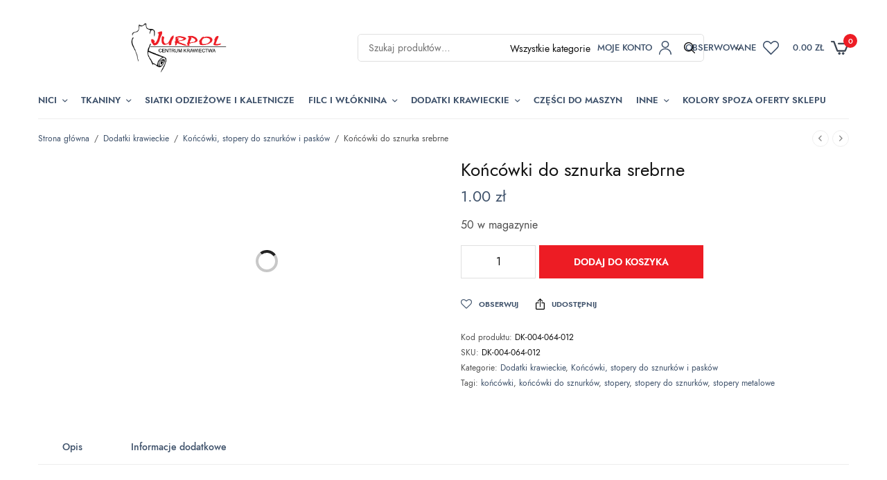

--- FILE ---
content_type: text/html; charset=UTF-8
request_url: https://enici.pl/produkt/koncowki-do-sznurka-srebrne/
body_size: 39513
content:
<!doctype html><html lang="pl-PL"><head><script data-no-optimize="1">var litespeed_docref=sessionStorage.getItem("litespeed_docref");litespeed_docref&&(Object.defineProperty(document,"referrer",{get:function(){return litespeed_docref}}),sessionStorage.removeItem("litespeed_docref"));</script> <meta charset="UTF-8" /><link data-optimized="2" rel="stylesheet" href="https://enici.pl/wp-content/litespeed/css/3274503e819b8c91a754a8cd2dd373b1.css?ver=6a1e1" /><meta name="viewport" content="width=device-width, initial-scale=1, maximum-scale=1, viewport-fit=cover"><link rel="profile" href="https://gmpg.org/xfn/11"> <script type="litespeed/javascript">document.documentElement.className=document.documentElement.className+' yes-js js_active js'</script> <meta name='robots' content='index, follow, max-image-preview:large, max-snippet:-1, max-video-preview:-1' /><style>img:is([sizes="auto" i], [sizes^="auto," i]) { contain-intrinsic-size: 3000px 1500px }</style> <script data-cfasync="false" data-pagespeed-no-defer>var gtm4wp_datalayer_name = "dataLayer";
	var dataLayer = dataLayer || [];
	const gtm4wp_use_sku_instead = false;
	const gtm4wp_currency = 'PLN';
	const gtm4wp_product_per_impression = 10;
	const gtm4wp_clear_ecommerce = false;</script> <title>Końcówki do sznurka srebrne - Enici.pl</title><link rel="canonical" href="https://enici.pl/produkt/koncowki-do-sznurka-srebrne/" /><meta property="og:locale" content="pl_PL" /><meta property="og:type" content="article" /><meta property="og:title" content="Końcówki do sznurka srebrne - Enici.pl" /><meta property="og:description" content="Mamy dla Państwa metalowe końcówki do sznurków. W&nbsp;ofercie znajdą&nbsp;Państwo końcówki w różnych kolorach oraz kształtach, wykonane ze stopu metali nieżelaznych, są one nierdzewne. Po dopasowaniu sznurka do stoperów mogą pełnić one rolę przydatnego zapięcia lub funkcję ozdobną. Proponowana przez nas cena jest niższa niż u producenta. &nbsp; Informacje &nbsp; Długość &#8211; 10mm Szerokość &#8211; 8mm&hellip;" /><meta property="og:url" content="https://enici.pl/produkt/koncowki-do-sznurka-srebrne/" /><meta property="og:site_name" content="Enici.pl" /><meta property="article:modified_time" content="2023-07-28T09:07:37+00:00" /><meta property="og:image" content="https://enici.pl/wp-content/uploads/2023/05/DK-004-064-002.png" /><meta property="og:image:width" content="600" /><meta property="og:image:height" content="600" /><meta property="og:image:type" content="image/png" /><meta name="twitter:card" content="summary_large_image" /><meta name="twitter:label1" content="Szacowany czas czytania" /><meta name="twitter:data1" content="1 minuta" /> <script type="application/ld+json" class="yoast-schema-graph">{"@context":"https://schema.org","@graph":[{"@type":"WebPage","@id":"https://enici.pl/produkt/koncowki-do-sznurka-srebrne/","url":"https://enici.pl/produkt/koncowki-do-sznurka-srebrne/","name":"Końcówki do sznurka srebrne - Enici.pl","isPartOf":{"@id":"https://enici.pl/#website"},"primaryImageOfPage":{"@id":"https://enici.pl/produkt/koncowki-do-sznurka-srebrne/#primaryimage"},"image":{"@id":"https://enici.pl/produkt/koncowki-do-sznurka-srebrne/#primaryimage"},"thumbnailUrl":"https://enici.pl/wp-content/uploads/2023/05/DK-004-064-002.png","datePublished":"2023-05-16T12:07:39+00:00","dateModified":"2023-07-28T09:07:37+00:00","breadcrumb":{"@id":"https://enici.pl/produkt/koncowki-do-sznurka-srebrne/#breadcrumb"},"inLanguage":"pl-PL","potentialAction":[{"@type":"ReadAction","target":["https://enici.pl/produkt/koncowki-do-sznurka-srebrne/"]}]},{"@type":"ImageObject","inLanguage":"pl-PL","@id":"https://enici.pl/produkt/koncowki-do-sznurka-srebrne/#primaryimage","url":"https://enici.pl/wp-content/uploads/2023/05/DK-004-064-002.png","contentUrl":"https://enici.pl/wp-content/uploads/2023/05/DK-004-064-002.png","width":600,"height":600},{"@type":"BreadcrumbList","@id":"https://enici.pl/produkt/koncowki-do-sznurka-srebrne/#breadcrumb","itemListElement":[{"@type":"ListItem","position":1,"name":"Strona główna","item":"https://enici.pl/"},{"@type":"ListItem","position":2,"name":"Sklep","item":"https://enici.pl/sklep/"},{"@type":"ListItem","position":3,"name":"Końcówki do sznurka srebrne"}]},{"@type":"WebSite","@id":"https://enici.pl/#website","url":"https://enici.pl/","name":"Enici.pl","description":"","publisher":{"@id":"https://enici.pl/#organization"},"potentialAction":[{"@type":"SearchAction","target":{"@type":"EntryPoint","urlTemplate":"https://enici.pl/?s={search_term_string}"},"query-input":{"@type":"PropertyValueSpecification","valueRequired":true,"valueName":"search_term_string"}}],"inLanguage":"pl-PL"},{"@type":"Organization","@id":"https://enici.pl/#organization","name":"Enici.pl","url":"https://enici.pl/","logo":{"@type":"ImageObject","inLanguage":"pl-PL","@id":"https://enici.pl/#/schema/logo/image/","url":"https://enici.pl/wp-content/uploads/2023/05/cropped-ikona-witryny.png","contentUrl":"https://enici.pl/wp-content/uploads/2023/05/cropped-ikona-witryny.png","width":512,"height":512,"caption":"Enici.pl"},"image":{"@id":"https://enici.pl/#/schema/logo/image/"}}]}</script> <link rel='dns-prefetch' href='//www.googletagmanager.com' /><link rel='dns-prefetch' href='//indestructibletype.com' /><link rel="alternate" type="application/rss+xml" title="Enici.pl &raquo; Kanał z wpisami" href="https://enici.pl/feed/" /><link rel="alternate" type="application/rss+xml" title="Enici.pl &raquo; Kanał z komentarzami" href="https://enici.pl/comments/feed/" /><link rel="alternate" type="application/rss+xml" title="Enici.pl &raquo; Końcówki do sznurka srebrne Kanał z komentarzami" href="https://enici.pl/produkt/koncowki-do-sznurka-srebrne/feed/" /><link rel="preload" href="https://enici.pl/wp-content/themes/peakshops-main/assets/fonts/paymentfont-webfont.woff?v=1.2.5" as="font" crossorigin="anonymous"><style id='classic-theme-styles-inline-css' type='text/css'>/*! This file is auto-generated */
.wp-block-button__link{color:#fff;background-color:#32373c;border-radius:9999px;box-shadow:none;text-decoration:none;padding:calc(.667em + 2px) calc(1.333em + 2px);font-size:1.125em}.wp-block-file__button{background:#32373c;color:#fff;text-decoration:none}</style><style id='global-styles-inline-css' type='text/css'>:root{--wp--preset--aspect-ratio--square: 1;--wp--preset--aspect-ratio--4-3: 4/3;--wp--preset--aspect-ratio--3-4: 3/4;--wp--preset--aspect-ratio--3-2: 3/2;--wp--preset--aspect-ratio--2-3: 2/3;--wp--preset--aspect-ratio--16-9: 16/9;--wp--preset--aspect-ratio--9-16: 9/16;--wp--preset--color--black: #000000;--wp--preset--color--cyan-bluish-gray: #abb8c3;--wp--preset--color--white: #ffffff;--wp--preset--color--pale-pink: #f78da7;--wp--preset--color--vivid-red: #cf2e2e;--wp--preset--color--luminous-vivid-orange: #ff6900;--wp--preset--color--luminous-vivid-amber: #fcb900;--wp--preset--color--light-green-cyan: #7bdcb5;--wp--preset--color--vivid-green-cyan: #00d084;--wp--preset--color--pale-cyan-blue: #8ed1fc;--wp--preset--color--vivid-cyan-blue: #0693e3;--wp--preset--color--vivid-purple: #9b51e0;--wp--preset--color--thb-accent: #ed1c24;--wp--preset--gradient--vivid-cyan-blue-to-vivid-purple: linear-gradient(135deg,rgba(6,147,227,1) 0%,rgb(155,81,224) 100%);--wp--preset--gradient--light-green-cyan-to-vivid-green-cyan: linear-gradient(135deg,rgb(122,220,180) 0%,rgb(0,208,130) 100%);--wp--preset--gradient--luminous-vivid-amber-to-luminous-vivid-orange: linear-gradient(135deg,rgba(252,185,0,1) 0%,rgba(255,105,0,1) 100%);--wp--preset--gradient--luminous-vivid-orange-to-vivid-red: linear-gradient(135deg,rgba(255,105,0,1) 0%,rgb(207,46,46) 100%);--wp--preset--gradient--very-light-gray-to-cyan-bluish-gray: linear-gradient(135deg,rgb(238,238,238) 0%,rgb(169,184,195) 100%);--wp--preset--gradient--cool-to-warm-spectrum: linear-gradient(135deg,rgb(74,234,220) 0%,rgb(151,120,209) 20%,rgb(207,42,186) 40%,rgb(238,44,130) 60%,rgb(251,105,98) 80%,rgb(254,248,76) 100%);--wp--preset--gradient--blush-light-purple: linear-gradient(135deg,rgb(255,206,236) 0%,rgb(152,150,240) 100%);--wp--preset--gradient--blush-bordeaux: linear-gradient(135deg,rgb(254,205,165) 0%,rgb(254,45,45) 50%,rgb(107,0,62) 100%);--wp--preset--gradient--luminous-dusk: linear-gradient(135deg,rgb(255,203,112) 0%,rgb(199,81,192) 50%,rgb(65,88,208) 100%);--wp--preset--gradient--pale-ocean: linear-gradient(135deg,rgb(255,245,203) 0%,rgb(182,227,212) 50%,rgb(51,167,181) 100%);--wp--preset--gradient--electric-grass: linear-gradient(135deg,rgb(202,248,128) 0%,rgb(113,206,126) 100%);--wp--preset--gradient--midnight: linear-gradient(135deg,rgb(2,3,129) 0%,rgb(40,116,252) 100%);--wp--preset--font-size--small: 13px;--wp--preset--font-size--medium: 20px;--wp--preset--font-size--large: 36px;--wp--preset--font-size--x-large: 42px;--wp--preset--font-family--inter: "Inter", sans-serif;--wp--preset--font-family--cardo: Cardo;--wp--preset--spacing--20: 0.44rem;--wp--preset--spacing--30: 0.67rem;--wp--preset--spacing--40: 1rem;--wp--preset--spacing--50: 1.5rem;--wp--preset--spacing--60: 2.25rem;--wp--preset--spacing--70: 3.38rem;--wp--preset--spacing--80: 5.06rem;--wp--preset--shadow--natural: 6px 6px 9px rgba(0, 0, 0, 0.2);--wp--preset--shadow--deep: 12px 12px 50px rgba(0, 0, 0, 0.4);--wp--preset--shadow--sharp: 6px 6px 0px rgba(0, 0, 0, 0.2);--wp--preset--shadow--outlined: 6px 6px 0px -3px rgba(255, 255, 255, 1), 6px 6px rgba(0, 0, 0, 1);--wp--preset--shadow--crisp: 6px 6px 0px rgba(0, 0, 0, 1);}:where(.is-layout-flex){gap: 0.5em;}:where(.is-layout-grid){gap: 0.5em;}body .is-layout-flex{display: flex;}.is-layout-flex{flex-wrap: wrap;align-items: center;}.is-layout-flex > :is(*, div){margin: 0;}body .is-layout-grid{display: grid;}.is-layout-grid > :is(*, div){margin: 0;}:where(.wp-block-columns.is-layout-flex){gap: 2em;}:where(.wp-block-columns.is-layout-grid){gap: 2em;}:where(.wp-block-post-template.is-layout-flex){gap: 1.25em;}:where(.wp-block-post-template.is-layout-grid){gap: 1.25em;}.has-black-color{color: var(--wp--preset--color--black) !important;}.has-cyan-bluish-gray-color{color: var(--wp--preset--color--cyan-bluish-gray) !important;}.has-white-color{color: var(--wp--preset--color--white) !important;}.has-pale-pink-color{color: var(--wp--preset--color--pale-pink) !important;}.has-vivid-red-color{color: var(--wp--preset--color--vivid-red) !important;}.has-luminous-vivid-orange-color{color: var(--wp--preset--color--luminous-vivid-orange) !important;}.has-luminous-vivid-amber-color{color: var(--wp--preset--color--luminous-vivid-amber) !important;}.has-light-green-cyan-color{color: var(--wp--preset--color--light-green-cyan) !important;}.has-vivid-green-cyan-color{color: var(--wp--preset--color--vivid-green-cyan) !important;}.has-pale-cyan-blue-color{color: var(--wp--preset--color--pale-cyan-blue) !important;}.has-vivid-cyan-blue-color{color: var(--wp--preset--color--vivid-cyan-blue) !important;}.has-vivid-purple-color{color: var(--wp--preset--color--vivid-purple) !important;}.has-black-background-color{background-color: var(--wp--preset--color--black) !important;}.has-cyan-bluish-gray-background-color{background-color: var(--wp--preset--color--cyan-bluish-gray) !important;}.has-white-background-color{background-color: var(--wp--preset--color--white) !important;}.has-pale-pink-background-color{background-color: var(--wp--preset--color--pale-pink) !important;}.has-vivid-red-background-color{background-color: var(--wp--preset--color--vivid-red) !important;}.has-luminous-vivid-orange-background-color{background-color: var(--wp--preset--color--luminous-vivid-orange) !important;}.has-luminous-vivid-amber-background-color{background-color: var(--wp--preset--color--luminous-vivid-amber) !important;}.has-light-green-cyan-background-color{background-color: var(--wp--preset--color--light-green-cyan) !important;}.has-vivid-green-cyan-background-color{background-color: var(--wp--preset--color--vivid-green-cyan) !important;}.has-pale-cyan-blue-background-color{background-color: var(--wp--preset--color--pale-cyan-blue) !important;}.has-vivid-cyan-blue-background-color{background-color: var(--wp--preset--color--vivid-cyan-blue) !important;}.has-vivid-purple-background-color{background-color: var(--wp--preset--color--vivid-purple) !important;}.has-black-border-color{border-color: var(--wp--preset--color--black) !important;}.has-cyan-bluish-gray-border-color{border-color: var(--wp--preset--color--cyan-bluish-gray) !important;}.has-white-border-color{border-color: var(--wp--preset--color--white) !important;}.has-pale-pink-border-color{border-color: var(--wp--preset--color--pale-pink) !important;}.has-vivid-red-border-color{border-color: var(--wp--preset--color--vivid-red) !important;}.has-luminous-vivid-orange-border-color{border-color: var(--wp--preset--color--luminous-vivid-orange) !important;}.has-luminous-vivid-amber-border-color{border-color: var(--wp--preset--color--luminous-vivid-amber) !important;}.has-light-green-cyan-border-color{border-color: var(--wp--preset--color--light-green-cyan) !important;}.has-vivid-green-cyan-border-color{border-color: var(--wp--preset--color--vivid-green-cyan) !important;}.has-pale-cyan-blue-border-color{border-color: var(--wp--preset--color--pale-cyan-blue) !important;}.has-vivid-cyan-blue-border-color{border-color: var(--wp--preset--color--vivid-cyan-blue) !important;}.has-vivid-purple-border-color{border-color: var(--wp--preset--color--vivid-purple) !important;}.has-vivid-cyan-blue-to-vivid-purple-gradient-background{background: var(--wp--preset--gradient--vivid-cyan-blue-to-vivid-purple) !important;}.has-light-green-cyan-to-vivid-green-cyan-gradient-background{background: var(--wp--preset--gradient--light-green-cyan-to-vivid-green-cyan) !important;}.has-luminous-vivid-amber-to-luminous-vivid-orange-gradient-background{background: var(--wp--preset--gradient--luminous-vivid-amber-to-luminous-vivid-orange) !important;}.has-luminous-vivid-orange-to-vivid-red-gradient-background{background: var(--wp--preset--gradient--luminous-vivid-orange-to-vivid-red) !important;}.has-very-light-gray-to-cyan-bluish-gray-gradient-background{background: var(--wp--preset--gradient--very-light-gray-to-cyan-bluish-gray) !important;}.has-cool-to-warm-spectrum-gradient-background{background: var(--wp--preset--gradient--cool-to-warm-spectrum) !important;}.has-blush-light-purple-gradient-background{background: var(--wp--preset--gradient--blush-light-purple) !important;}.has-blush-bordeaux-gradient-background{background: var(--wp--preset--gradient--blush-bordeaux) !important;}.has-luminous-dusk-gradient-background{background: var(--wp--preset--gradient--luminous-dusk) !important;}.has-pale-ocean-gradient-background{background: var(--wp--preset--gradient--pale-ocean) !important;}.has-electric-grass-gradient-background{background: var(--wp--preset--gradient--electric-grass) !important;}.has-midnight-gradient-background{background: var(--wp--preset--gradient--midnight) !important;}.has-small-font-size{font-size: var(--wp--preset--font-size--small) !important;}.has-medium-font-size{font-size: var(--wp--preset--font-size--medium) !important;}.has-large-font-size{font-size: var(--wp--preset--font-size--large) !important;}.has-x-large-font-size{font-size: var(--wp--preset--font-size--x-large) !important;}
:where(.wp-block-post-template.is-layout-flex){gap: 1.25em;}:where(.wp-block-post-template.is-layout-grid){gap: 1.25em;}
:where(.wp-block-columns.is-layout-flex){gap: 2em;}:where(.wp-block-columns.is-layout-grid){gap: 2em;}
:root :where(.wp-block-pullquote){font-size: 1.5em;line-height: 1.6;}</style><style id='woof-inline-css' type='text/css'>.woof_products_top_panel li span, .woof_products_top_panel2 li span{background: url(https://enici.pl/wp-content/plugins/woocommerce-products-filter/img/delete.png);background-size: 14px 14px;background-repeat: no-repeat;background-position: right;}
.woof_edit_view{
                    display: none;
                }</style><style id='woocommerce-inline-inline-css' type='text/css'>.woocommerce form .form-row .required { visibility: visible; }</style><style id='thb-app-inline-css' type='text/css'>.logo-holder .logolink .logoimg {max-height:77px;}.logo-holder .logolink .logoimg[src$=".svg"] {max-height:100%;height:77px;}@media screen and (min-width:1068px) {.header.fixed .logo-holder .logolink .logoimg {max-height:24px;}.header.fixed .logo-holder .logolink .logoimg[src$=".svg"] {max-height:100%;height:24px;}}h1, h2, h3, h4, h5, h6,.h1, .h2, .h3, .h4, .h5, .h6 {font-family:'Jost', 'BlinkMacSystemFont', -apple-system, 'Roboto', 'Lucida Sans';}body {font-family:'Jost', 'BlinkMacSystemFont', -apple-system, 'Roboto', 'Lucida Sans';}.thb-full-menu {}.thb-mobile-menu,.thb-secondary-menu {}em {}label {}input[type="submit"],submit,.button,.btn,.btn-block,.btn-text,.vc_btn3 {}.widget .thb-widget-title {}.thb-full-menu>.menu-item>a {font-weight:600;font-size:13px;}.thb-full-menu .menu-item .sub-menu .menu-item a {}.thb-secondary-area .thb-secondary-item,.thb-cart-amount .amount {font-weight:500;font-size:13px;text-transform:uppercase !important;}.thb-mobile-menu>li>a {font-weight:500;font-size:13px;}.thb-mobile-menu .sub-menu a {}#mobile-menu .thb-secondary-menu a {}#mobile-menu .side-panel-inner .mobile-menu-bottom .menu-footer {}#mobile-menu .side-panel-inner .mobile-menu-bottom .thb-social-links-container {}.widget .thb-widget-title {font-weight:600;font-size:12px;}.footer .widget .thb-widget-title {}.footer .widget,.footer .widget p {}.subfooter .thb-full-menu>.menu-item>a {}.subfooter p {}.subfooter .thb-social-links-container {}.thb-global-notification.light,.thb-global-notification.dark {background-color:#ed1c24 !important;}.footer {background-color:#f7f2ed !important;}.subfooter {background-color:#f7f2ed !important;}#mobile-menu,#mobile-menu .side-panel-header {background-color:#3e516a !important;}a:hover,h1 small, h2 small, h3 small, h4 small, h5 small, h6 small,h1 small a, h2 small a, h3 small a, h4 small a, h5 small a, h6 small a,.thb-full-menu .menu-item.menu-item-has-children.menu-item-mega-parent > .sub-menu > li.mega-menu-title > a,.thb-full-menu .menu-item.menu-item-has-children.menu-item-mega-parent > .sub-menu > li.menu-item-has-children > .sub-menu > li.title-item > a,.thb-dropdown-color-dark .thb-full-menu .sub-menu li a:hover,.thb-full-menu .sub-menu li.title-item > a,.post .thb-read-more,.post-detail .thb-article-nav .thb-article-nav-post:hover span,.post-detail .thb-article-nav .thb-article-nav-post:hover strong,.commentlist .comment .reply,.commentlist .review .reply,.star-rating > span:before, .comment-form-rating p.stars > span:before,.comment-form-rating p.stars:hover a, .comment-form-rating p.stars.selected a,.widget ul a:hover,.widget.widget_nav_menu li.active > a,.widget.widget_nav_menu li.active > .thb-arrow,.widget.widget_nav_menu li.active > .count, .widget.widget_pages li.active > a,.widget.widget_pages li.active > .thb-arrow,.widget.widget_pages li.active > .count, .widget.widget_meta li.active > a,.widget.widget_meta li.active > .thb-arrow,.widget.widget_meta li.active > .count, .widget.widget_product_categories li.active > a,.widget.widget_product_categories li.active > .thb-arrow,.widget.widget_product_categories li.active > .count,.has-thb-accent-color,.has-thb-accent-color p,.wp-block-button .wp-block-button__link.has-thb-accent-color,.wp-block-button .wp-block-button__link.has-thb-accent-color p,input[type="submit"].white:hover,.button.white:hover,.btn.white:hover,.thb-social-links-container.style3 .thb-social-link,.thb_title .thb_title_link,.thb-tabs.style3 .thb-tab-menu .vc_tta-panel-heading a.active,.thb-page-menu li:hover a, .thb-page-menu li.current_page_item a,.thb-page-menu.style0 li:hover a, .thb-page-menu.style0 li.current_page_item a,.thb-testimonials.style7 .testimonial-author cite,.thb-testimonials.style7 .testimonial-author span,.thb-iconbox.top.type5 .iconbox-content .thb-read-more,.thb-autotype .thb-autotype-entry,.thb-pricing-table.style2 .pricing-container .thb_pricing_head .thb-price,.thb-menu-item .thb-menu-item-parent .thb-menu-title h6,.thb-filter-bar .thb-products-per-page a.active,.products .product .woocommerce-loop-product__title a:hover,.products .product .product-category,.products .product .product-category a,.products .product.thb-listing-button-style4 .thb_transform_price .button,.products .product-category:hover h2,.thb-product-detail .product-information .woocommerce-product-rating .woocommerce-review-link,.thb-product-detail .variations_form .reset_variations,.thb-product-tabs.thb-product-tabs-style3 .wc-tabs li.active a,.woocommerce-account .woocommerce-MyAccount-navigation .is-active a,.thb-checkout-toggle a,.woocommerce-terms-and-conditions-wrapper .woocommerce-privacy-policy-text a,.woocommerce-terms-and-conditions-wrapper label a,.subfooter.dark a:hover{color:#ed1c24;}.thb-secondary-area .thb-secondary-item .count,.post.style4 h3:after,.tag-cloud-link:hover, .post-detail .thb-article-tags a:hover,.has-thb-accent-background-color,.wp-block-button .wp-block-button__link.has-thb-accent-background-color,input[type="submit"]:not(.white):not(.style2):hover,.button:not(.white):not(.style2):hover,.btn:not(.white):not(.style2):hover,input[type="submit"].grey:hover,.button.grey:hover,.btn.grey:hover,input[type="submit"].accent:not(.style2), input[type="submit"].alt:not(.style2),.button.accent:not(.style2),.button.alt:not(.style2),.btn.accent:not(.style2),.btn.alt:not(.style2),.btn-text.style3 .circle-btn,.thb-slider.thb-carousel.thb-slider-style3 .thb-slide .thb-slide-content-inner, .thb-slider.thb-carousel.thb-slider-style5 .thb-slide .thb-slide-content-inner,.thb-inner-buttons .btn-text-regular.style2.accent:after,.thb-page-menu.style1 li:hover a, .thb-page-menu.style1 li.current_page_item a,.thb-client-row.thb-opacity.with-accent .thb-client:hover,.thb-client-row .style4 .accent-color,.thb-progressbar .thb-progress span,.thb-product-icon:hover, .thb-product-icon.exists,.products .product-category.thb-category-style3 .thb-category-link:after,.products .product-category.thb-category-style4:hover .woocommerce-loop-category__title:after,.products .product-category.thb-category-style6 .thb-category-link:hover .woocommerce-loop-category__title,.thb-product-nav .thb-product-nav-button:hover .product-nav-link,#scroll_to_top:hover,.products .product.thb-listing-button-style5 .thb-addtocart-with-quantity .button.accent,.wc-block-grid__products .wc-block-grid__product .wc-block-grid__product-add-to-cart .wp-block-button__link:hover {background-color:#ed1c24;}input[type="submit"].accent:not(.white):not(.style2):hover, input[type="submit"].alt:not(.white):not(.style2):hover,.button.accent:not(.white):not(.style2):hover,.button.alt:not(.white):not(.style2):hover,.btn.accent:not(.white):not(.style2):hover,.btn.alt:not(.white):not(.style2):hover {background-color:#d51920;}.thb-checkout-toggle {background-color:rgba(237,28,36, 0.1);border-color:rgba(237,28,36, 0.3);}input[type="submit"].style2.accent,.button.style2.accent,.btn.style2.accent,.thb-social-links-container.style3 .thb-social-link,.thb-inner-buttons .btn-text-regular.accent,.thb-page-menu.style1 li:hover a, .thb-page-menu.style1 li.current_page_item a,.thb-client-row.has-border.thb-opacity.with-accent .thb-client:hover,.thb-pricing-table.style1 .thb-pricing-column.highlight-true .pricing-container,.thb-hotspot-container .thb-hotspot.pin-accent,.thb-product-nav .thb-product-nav-button:hover .product-nav-link,#scroll_to_top:hover {border-color:#ed1c24;}.thb-tabs.style4 .thb-tab-menu .vc_tta-panel-heading a.active,.thb-page-menu.style1 li:hover + li a, .thb-page-menu.style1 li.current_page_item + li a,.thb-iconbox.top.type5,.thb-product-detail.thb-product-sticky,.thb-product-tabs.thb-product-tabs-style4 .wc-tabs li.active {border-top-color:#ed1c24;}.post .thb-read-more svg,.post .thb-read-more svg .bar,.commentlist .comment .reply svg path,.commentlist .review .reply svg path,.btn-text.style4 .arrow svg:first-child,.thb_title .thb_title_link svg,.thb_title .thb_title_link svg .bar,.thb-iconbox.top.type5 .iconbox-content .thb-read-more svg,.thb-iconbox.top.type5 .iconbox-content .thb-read-more svg .bar {fill:#ed1c24;}.thb_title.style10 .thb_title_icon svg path,.thb_title.style10 .thb_title_icon svg circle,.thb_title.style10 .thb_title_icon svg rect,.thb_title.style10 .thb_title_icon svg ellipse,.products .product.thb-listing-button-style3 .product-thumbnail .button.black:hover svg,.products .product.thb-listing-button-style3 .product-thumbnail .button.accent svg,.thb-testimonials.style10 .slick-dots li .text_bullet svg path {stroke:#ed1c24;}.thb-tabs.style1 .vc_tta-panel-heading a.active, .thb-tabs.style2 .vc_tta-panel-heading a.active,.thb-product-tabs.thb-product-tabs-style1 .wc-tabs li.active a, .thb-product-tabs.thb-product-tabs-style2 .wc-tabs li.active a {color:#ed1c24;-moz-box-shadow:inset 0 -3px 0 0 #ed1c24;-webkit-box-shadow:inset 0 -3px 0 0 #ed1c24;box-shadow:inset 0 -3px 0 0 #ed1c24;}.widget .thb-widget-title {color:#3e516a;}.footer,.footer p,.footer.dark,.footer.dark p {color:#847b75;}.subfooter,.subfooter p,.subfooter.dark,.subfooter.dark p {opacity:1;color:#847b75;}.mobile-toggle-holder .mobile-toggle span,.header.dark-header .mobile-toggle-holder .mobile-toggle span {background:#3e516a;} a { color:#3e516a; } a:hover { color:#ed1c24; }#mobile-menu .thb-mobile-menu>li> a { color:#ffffff; }#mobile-menu .thb-mobile-menu>li> a:hover { color:rgba(255,255,255,0.64); }#mobile-menu.dark .thb-mobile-menu>li> a { color:#ffffff; }#mobile-menu.dark .thb-mobile-menu>li> a:hover { color:rgba(255,255,255,0.64); }.footer .widget a { color:#847b75; }.footer .widget a:hover { color:#ed1c24; }.price ins, .price .amount,.thb-cart-amount .amount,.product_list_widget .amount {color:#3e516a;}.products .product .woocommerce-loop-product__title a { color:#3e516a; }.thb-temp-message,.woocommerce-message {background-color:#3e516a;}.woocommerce-info:not(.cart-empty) {background-color:#3e516a;}.woocommerce-info {background-color:#ed1c24;}.thb-woocommerce-header.style1 .thb-shop-title,.thb-woocommerce-header.style2 .thb-shop-title,.thb-woocommerce-header.style3 .thb-shop-title {}.products .product .woocommerce-loop-product__title,.wc-block-grid__products .wc-block-grid__product .woocommerce-loop-product__title .wc-block-grid__product-title {font-weight:500;}.products .product .amount {font-weight:400;}.products .product .product-category {}.products .product .product-excerpt {}.products .product .button {}.thb-product-detail .product-information h1 {}.thb-product-detail .product-information .price .amount {}.thb-product-detail .product-information .entry-summary .woocommerce-product-details__short-description {}.thb-secondary-area .thb-secondary-item svg.thb-wishlist-icon,.thb-secondary-area .thb-secondary-item svg.thb-search-icon,.thb-secondary-area .thb-secondary-item svg.thb-myaccount-icon {fill:#3e516a !important;}.header .thb-secondary-area .thb-secondary-item svg.thb-cart-icon,.header.dark-header .thb-secondary-area .thb-secondary-item svg.thb-cart-icon {stroke:none;fill:#3e516a !important;}.header .thb-secondary-area .thb-secondary-item svg.thb-cart-icon.thb-cart-icon-style1,.header.dark-header .thb-secondary-area .thb-secondary-item svg.thb-cart-icon.thb-cart-icon-style1 {stroke:#3e516a !important;fill:transparent !important;}.header .thb-secondary-area .thb-secondary-item svg.thb-cart-icon.thb-cart-icon-style5 path,.header .thb-secondary-area .thb-secondary-item svg.thb-cart-icon.thb-cart-icon-style6 path,.header.dark-header .thb-secondary-area .thb-secondary-item svg.thb-cart-icon.thb-cart-icon-style5 path,.header.dark-header .thb-secondary-area .thb-secondary-item svg.thb-cart-icon.thb-cart-icon-style6 path {stroke:#3e516a !important;}@media screen and (min-width:768px) {.thb-secondary-area .thb-secondary-item svg {height:20px;}}.thb-full-menu>.menu-item+.menu-item {margin-left:20px}.footer {padding-top:30px;padding-bottom:10px;}.subfooter {padding-top:35px;}.subfooter .footer-logo-holder .logoimg {max-height:52px;}@media screen and (min-width:1068px) {h1,.h1 {}}h1,.h1 {}@media screen and (min-width:1068px) {h2 {}}h2 {}@media screen and (min-width:1068px) {h3 {}}h3 {}@media screen and (min-width:1068px) {h4 {}}h4 {}@media screen and (min-width:1068px) {h5 {}}h5 {}h6 {}.page-id-3015 #wrapper div[role="main"],.postid-3015 #wrapper div[role="main"] {}.thb-temp-message, .woocommerce-message, .woocommerce-error, .woocommerce-info:not(.cart-empty) {animation-delay:0.5s, 5s;}.footer.light { border-top:0; }</style><link rel='stylesheet' id='thb-self-hosted-1-css' href='https://indestructibletype.com/fonts/Jost.css?ver=2.1.5' type='text/css' media='all' /> <script type="text/template" id="tmpl-variation-template"><div class="woocommerce-variation-description">{{{ data.variation.variation_description }}}</div>
	<div class="woocommerce-variation-price">{{{ data.variation.price_html }}}</div>
	<div class="woocommerce-variation-availability">{{{ data.variation.availability_html }}}</div></script> <script type="text/template" id="tmpl-unavailable-variation-template"><p role="alert">Przepraszamy, ten produkt jest niedostępny. Prosimy wybrać inną kombinację.</p></script> <script id="woof-husky-js-extra" type="litespeed/javascript">var woof_husky_txt={"ajax_url":"https:\/\/enici.pl\/wp-admin\/admin-ajax.php","plugin_uri":"https:\/\/enici.pl\/wp-content\/plugins\/woocommerce-products-filter\/ext\/by_text\/","loader":"https:\/\/enici.pl\/wp-content\/plugins\/woocommerce-products-filter\/ext\/by_text\/assets\/img\/ajax-loader.gif","not_found":"Nothing found!","prev":"Prev","next":"Next","site_link":"https:\/\/enici.pl","default_data":{"placeholder":"","behavior":"title_or_content_or_excerpt","search_by_full_word":"0","autocomplete":"1","how_to_open_links":"0","taxonomy_compatibility":"0","sku_compatibility":"1","custom_fields":"","search_desc_variant":"0","view_text_length":"10","min_symbols":"3","max_posts":"10","image":"","notes_for_customer":"","template":"","max_open_height":"300","page":0}}</script> <script type="litespeed/javascript" data-src="https://enici.pl/wp-includes/js/jquery/jquery.min.js" id="jquery-core-js"></script> <script id="wc-add-to-cart-js-extra" type="litespeed/javascript">var wc_add_to_cart_params={"ajax_url":"\/wp-admin\/admin-ajax.php","wc_ajax_url":"\/?wc-ajax=%%endpoint%%","i18n_view_cart":"Zobacz koszyk","cart_url":"https:\/\/enici.pl\/koszyk\/","is_cart":"","cart_redirect_after_add":"no"}</script> <script id="wc-single-product-js-extra" type="litespeed/javascript">var wc_single_product_params={"i18n_required_rating_text":"Prosz\u0119 wybra\u0107 ocen\u0119","i18n_rating_options":["1 z 5 gwiazdek","2 z 5 gwiazdek","3 z 5 gwiazdek","4 z 5 gwiazdek","5 z 5 gwiazdek"],"i18n_product_gallery_trigger_text":"Wy\u015bwietl pe\u0142noekranow\u0105 galeri\u0119 obrazk\u00f3w","review_rating_required":"yes","flexslider":{"rtl":!1,"animation":"slide","smoothHeight":!0,"directionNav":!1,"controlNav":"thumbnails","slideshow":!1,"animationSpeed":500,"animationLoop":!1,"allowOneSlide":!1},"zoom_enabled":"1","zoom_options":[],"photoswipe_enabled":"1","photoswipe_options":{"shareEl":!1,"closeOnScroll":!1,"history":!1,"hideAnimationDuration":0,"showAnimationDuration":0},"flexslider_enabled":""}</script> <script id="woocommerce-js-extra" type="litespeed/javascript">var woocommerce_params={"ajax_url":"\/wp-admin\/admin-ajax.php","wc_ajax_url":"\/?wc-ajax=%%endpoint%%","i18n_password_show":"Poka\u017c has\u0142o","i18n_password_hide":"Ukryj has\u0142o"}</script> <script id="wp-util-js-extra" type="litespeed/javascript">var _wpUtilSettings={"ajax":{"url":"\/wp-admin\/admin-ajax.php"}}</script> <script id="wc-add-to-cart-variation-js-extra" type="litespeed/javascript">var wc_add_to_cart_variation_params={"wc_ajax_url":"\/?wc-ajax=%%endpoint%%","i18n_no_matching_variations_text":"Przepraszamy, \u017caden produkt nie spe\u0142nia twojego wyboru. Prosimy wybra\u0107 inn\u0105 kombinacj\u0119.","i18n_make_a_selection_text":"Wybierz opcje produktu przed dodaniem go do koszyka.","i18n_unavailable_text":"Przepraszamy, ten produkt jest niedost\u0119pny. Prosimy wybra\u0107 inn\u0105 kombinacj\u0119.","i18n_reset_alert_text":"Tw\u00f3j wyb\u00f3r zosta\u0142 zresetowany. Wybierz niekt\u00f3re opcje produktu przed dodaniem go do koszyka."}</script> 
 <script type="litespeed/javascript" data-src="https://www.googletagmanager.com/gtag/js?id=GT-PL95Q4R" id="google_gtagjs-js"></script> <script id="google_gtagjs-js-after" type="litespeed/javascript">window.dataLayer=window.dataLayer||[];function gtag(){dataLayer.push(arguments)}
gtag("set","linker",{"domains":["enici.pl"]});gtag("js",new Date());gtag("set","developer_id.dZTNiMT",!0);gtag("config","GT-PL95Q4R")</script> <link rel="https://api.w.org/" href="https://enici.pl/wp-json/" /><link rel="alternate" title="JSON" type="application/json" href="https://enici.pl/wp-json/wp/v2/product/3015" /><link rel="EditURI" type="application/rsd+xml" title="RSD" href="https://enici.pl/xmlrpc.php?rsd" /><link rel='shortlink' href='https://enici.pl/?p=3015' /><link rel="alternate" title="oEmbed (JSON)" type="application/json+oembed" href="https://enici.pl/wp-json/oembed/1.0/embed?url=https%3A%2F%2Fenici.pl%2Fprodukt%2Fkoncowki-do-sznurka-srebrne%2F" /><link rel="alternate" title="oEmbed (XML)" type="text/xml+oembed" href="https://enici.pl/wp-json/oembed/1.0/embed?url=https%3A%2F%2Fenici.pl%2Fprodukt%2Fkoncowki-do-sznurka-srebrne%2F&#038;format=xml" />
<style type="text/css">.thb-secondary-item.thb-quick-profile .thb-item-text {
	width: max-content;
}
.czescibutton .vc_btn3 {
	padding: 10px 20px;
	border-radius: 3px;
}
#mailpoet_woocommerce_checkout_optin_field {
	display: none;
}
#thb-shop-filters {
	display: none;
}
.woof_sid_flat_grey {
  	background: #fff;
}

.woof_sid_flat_grey .woof_container h4 {
  	background: #fafafa;
  	border-radius: 5px;
}
.woof_btn_default.woof_show_auto_form {
  	color: #ed1c24;
}
.irs--round .irs-bar {
  	background-color: #ed1c24!important;
}

.irs--round .irs-handle {
	border: 4px solid #ed1c24!important;
}

.irs--round .irs-from, .irs--round .irs-to, .irs--round .irs-single {
  	background-color: #ed1c24!important;
}

.irs--round .irs-from::before, .irs--round .irs-to::before, .irs--round .irs-single::before {
  	border-top-color: #ed1c24!important;
}
.woof_sid_flat_grey .woof_container h4 {
	background: #b2b2b2;
}
.woof_sid_flat_grey .woof_container h4 {
	color: #220404;
}
@media only screen and (max-width: 600px) {
	.woof_auto_2_columns .woof_container {
		width: 80%;
	}
	.woof_redraw_zone {
		text-align: center;
	}
}
.woof_sid_auto_shortcode .woof_container_inner {
padding-right: 47px;
}
.woof_autohide_wrapper {
display: none;
}
@media only screen and (max-width: 1067px) {
.woof_autohide_wrapper {
display: unset;
}
	.woof_auto_show {
width: auto!important;
}
}
@media only screen and (max-width: 520px) {
.pagination .next, .pagination .prev, .woocommerce-pagination .next, .woocommerce-pagination .prev {
top: 65px;
}
}</style><meta name="generator" content="Site Kit by Google 1.164.0" /><style>.cmplz-hidden {
					display: none !important;
				}</style>
 <script data-cfasync="false" data-pagespeed-no-defer type="text/javascript">var dataLayer_content = {"pagePostType":"product","pagePostType2":"single-product","productRatingCounts":[],"productAverageRating":0,"productReviewCount":0,"productType":"simple","productIsVariable":0};
	dataLayer.push( dataLayer_content );</script> <script type="litespeed/javascript">console.warn&&console.warn("[GTM4WP] Google Tag Manager container code placement set to OFF !!!");console.warn&&console.warn("[GTM4WP] Data layer codes are active but GTM container must be loaded using custom coding !!!")</script> <meta name="google-site-verification" content="8tdDSrfjTZvh9e_akmNpUJk7S7cgiKEvFsXYP0TZz4M" /><link rel="pingback" href="https://enici.pl/xmlrpc.php">
 <script type="litespeed/javascript">(function(w,d,s,l,i){w[l]=w[l]||[];w[l].push({'gtm.start':new Date().getTime(),event:'gtm.js'});var f=d.getElementsByTagName(s)[0],j=d.createElement(s),dl=l!='dataLayer'?'&l='+l:'';j.async=!0;j.src='https://www.googletagmanager.com/gtm.js?id='+i+dl;f.parentNode.insertBefore(j,f)})(window,document,'script','dataLayer','GTM-WM2JXG9')</script> <style class='wp-fonts-local' type='text/css'>@font-face{font-family:Inter;font-style:normal;font-weight:300 900;font-display:fallback;src:url('https://enici.pl/wp-content/plugins/woocommerce/assets/fonts/Inter-VariableFont_slnt,wght.woff2') format('woff2');font-stretch:normal;}
@font-face{font-family:Cardo;font-style:normal;font-weight:400;font-display:fallback;src:url('https://enici.pl/wp-content/plugins/woocommerce/assets/fonts/cardo_normal_400.woff2') format('woff2');}</style><link rel="icon" href="https://enici.pl/wp-content/uploads/2023/05/cropped-ikona-witryny-32x32.png" sizes="32x32" /><link rel="icon" href="https://enici.pl/wp-content/uploads/2023/05/cropped-ikona-witryny-192x192.png" sizes="192x192" /><link rel="apple-touch-icon" href="https://enici.pl/wp-content/uploads/2023/05/cropped-ikona-witryny-180x180.png" /><meta name="msapplication-TileImage" content="https://enici.pl/wp-content/uploads/2023/05/cropped-ikona-witryny-270x270.png" /></head><body class="wp-singular product-template-default single single-product postid-3015 wp-theme-peakshops-main wp-child-theme-peakshops-child theme-peakshops-main woocommerce woocommerce-page woocommerce-no-js subheader-full-width-off fixed-header-on fixed-header-scroll-off thb-header-search-style1 thb-dropdown-style1 right-click-off thb-quantity-style2 thb-borders-off thb-boxed-off thb-header-border-on thb-single-product-ajax-on wpb-js-composer js-comp-ver-6.10.0 vc_responsive">
<noscript>
<iframe data-lazyloaded="1" src="about:blank" data-litespeed-src="https://www.googletagmanager.com/ns.html?id=GTM-WM2JXG9" height="0" width="0" style="display:none;visibility:hidden"></iframe>
</noscript><div id="wrapper"><header class="header style1 thb-main-header thb-header-full-width-off light-header mobile-header-style1"><div class="header-logo-row"><div class="row align-middle"><div class="small-2 medium-3 columns hide-for-large"><div class="mobile-toggle-holder thb-secondary-item"><div class="mobile-toggle">
<span></span><span></span><span></span></div></div></div><div class="small-8 medium-6 large-7 columns mobile-logo-column"><div class="logo-holder">
<a href="https://enici.pl/" class="logolink" title="Enici.pl">
<img data-lazyloaded="1" src="[data-uri]" width="411" height="215" data-src="https://enici.pl/wp-content/uploads/2023/04/centrum-krawiectwa.png" loading="lazy" class="logoimg logo-dark" alt="Enici.pl" />
</a></div><div class="thb-header-inline-search"><form role="search" method="get" class="woocommerce-product-search" action="https://enici.pl/">
<label class="screen-reader-text" for="woocommerce-product-search-field-0">Szukaj:</label>
<input type="search" id="woocommerce-product-search-field-0" class="search-field" placeholder="Szukaj produktów&hellip;" value="" name="s" />
<select  name='product_cat' id='product_cat_0' class='thb-category-select'><option value='0' selected='selected'>Wszystkie kategorie</option><option class="level-0" value="bez-kategorii">Bez kategorii</option><option class="level-0" value="nici">Nici</option><option class="level-0" value="tkaniny">Tkaniny</option><option class="level-0" value="dodatki-krawieckie">Dodatki krawieckie</option><option class="level-0" value="filc-i-wloknina">Filc i włóknina</option><option class="level-0" value="inne">Inne</option><option class="level-0" value="odziez">Odzież</option><option class="level-0" value="filc">Filc</option><option class="level-0" value="flizelina">Flizelina</option><option class="level-0" value="fredzle">Frędzle</option><option class="level-0" value="gumy">Gumy</option><option class="level-0" value="gumokoronki">Gumokoronki</option><option class="level-0" value="gurt">Gurt</option><option class="level-0" value="guziki">Guziki</option><option class="level-0" value="haftki-odziezowe">Haftki odzieżowe</option><option class="level-0" value="igly">Igły</option><option class="level-0" value="dzianiny">Dzianiny</option><option class="level-0" value="tkaniny-wodoodporne">Tkaniny Wodoodporne</option><option class="level-0" value="tkaniny-syntetyczne">Tkaniny Syntetyczne</option><option class="level-0" value="tkaniny-podszewkowe">Tkaniny Podszewkowe</option><option class="level-0" value="tkaniny-jedwabne">Tkaniny Jedwabne</option><option class="level-0" value="tkaniny-lniane">Tkaniny Lniane</option><option class="level-0" value="tkaniny-welniane">Tkaniny Wełniane</option><option class="level-0" value="tkaniny-usztywniajace-sztywniki">Tkaniny Usztywniające (sztywniki)</option><option class="level-0" value="tkaniny-bawelniane">Tkaniny Bawełniane</option><option class="level-0" value="tkanina-jeans">Tkanina Jeans</option><option class="level-0" value="karabinczyki">Karabińczyki</option><option class="level-0" value="keski">Keski</option><option class="level-0" value="klamerki">Klamerki</option><option class="level-0" value="wieszaki">Wieszaki</option><option class="level-0" value="koncowki-stopery-do-sznurkow-i-paskow">Końcówki, stopery do sznurków i pasków</option><option class="level-0" value="zamki-blyskawiczne-suwaki-przywieszki-do-suwakow">Zamki błyskawiczne, suwaki, przywieszki do suwaków</option><option class="level-0" value="zamki-blyskawiczne-kryte">Zamki błyskawiczne kryte</option><option class="level-0" value="zamki-blyskawiczne-spiralne">Zamki błyskawiczne spiralne</option><option class="level-0" value="zamki-blyskawiczne-kostkowe">Zamki błyskawiczne kostkowe</option><option class="level-0" value="zamki-blyskawiczne-metalowe">Zamki błyskawiczne metalowe</option><option class="level-0" value="kolka-polkola-dekoracyjne-ramki">Kółka, Półkola dekoracyjne, Ramki</option><option class="level-0" value="kolka-dekoracyjne">Kółka Dekoracyjne</option><option class="level-0" value="plisy-kolnierzyki-sciagaczowe">Plisy, kołnierzyki ściągaczowe</option><option class="level-0" value="tasmy">Taśmy</option><option class="level-0" value="siatki-odziezowe-i-kaletnicze">Siatki odzieżowe i kaletnicze</option><option class="level-0" value="nici-zdobnicze">Nici zdobnicze</option><option class="level-0" value="nici-odziezowe">Nici odzieżowe</option><option class="level-0" value="nici-obuwnicze">Nici obuwnicze</option><option class="level-0" value="nici-kaletnicze-i-tapicerskie-wybierz-najlepsze">Nici kaletnicze i tapicerskie</option><option class="level-0" value="nici-do-owerloka">Nici do owerloka</option><option class="level-0" value="nici-do-podszywarki">Nici do podszywarki</option><option class="level-0" value="nici-specjalistyczne">Nici specjalistyczne</option><option class="level-0" value="zestawy-nici">Zestawy nici</option><option class="level-0" value="nici-do-haftowania">Nici do haftowania</option><option class="level-0" value="oczka-kaletnicze">Oczka kaletnicze</option><option class="level-0" value="nozyczki-obcinaczki">Nożyczki, obcinaczki</option><option class="level-0" value="paski">Paski</option><option class="level-0" value="polkola-dekoracyjne">Półkola dekoracyjne</option><option class="level-0" value="prasowanki-i-termodzety">Prasowanki i Termodżety</option><option class="level-0" value="prasowanki">Prasowanki</option><option class="level-0" value="termodzety">Termodżety</option><option class="level-0" value="przywieszki-do-suwakow">Przywieszki do suwaków</option><option class="level-0" value="ramki">Ramki</option><option class="level-0" value="tasmy-suwakowe">Taśmy suwakowe</option><option class="level-0" value="suwaki">Suwaki</option><option class="level-0" value="sznurki">Sznurki</option><option class="level-0" value="tafta">Tafta</option><option class="level-0" value="tasiemki-wiskozowe">Tasiemki wiskozowe</option><option class="level-0" value="tasmy-odziezowe">Taśmy odzieżowe</option><option class="level-0" value="tasmy-nosne">Taśmy nośne</option><option class="level-0" value="tasmy-koronkowe">Taśmy koronkowe</option><option class="level-0" value="tasmy-rypsowe">Taśmy rypsowe</option><option class="level-0" value="tasma-rzepowa">Taśma rzepowa</option><option class="level-0" value="tasmy-wieszakowe">Taśmy wieszakowe</option><option class="level-0" value="tasmy-wzmacniajaca-szwy-szewband">Taśmy wzmacniająca szwy Szewband</option><option class="level-0" value="tkaniny-z-ocieplaczem">Tkaniny z ocieplaczem</option><option class="level-0" value="juta">Juta</option><option class="level-0" value="tkaniny-garniturowe">Tkaniny Garniturowe</option><option class="level-0" value="tkaniny-sztuczne">Tkaniny Sztuczne</option><option class="level-0" value="tkaniny-na-wage">Tkaniny na wagę</option><option class="level-0" value="lamowka-dekoracyjna">Lamówka dekoracyjna</option><option class="level-0" value="wlokniny">Włókniny</option><option class="level-0" value="zestawy-zamkow">Zestawy zamków</option><option class="level-0" value="czysciwo">Czyściwo</option><option class="level-0" value="eko-skora">Eko skóra</option><option class="level-0" value="regulatory">Regulatory</option><option class="level-0" value="zamki-blyskawiczne-ozdobne">Zamki błyskawiczne ozdobne</option><option class="level-0" value="obrusy">Obrusy</option><option class="level-0" value="serwety">serwety</option><option class="level-0" value="mulina">Mulina</option><option class="level-0" value="nici-metalizowane">Nici metalizowane</option><option class="level-0" value="astra-120-1000m">Astra 120 1000m</option><option class="level-0" value="astra-30-300m">Astra 30 300m</option><option class="level-0" value="azan-120-1000m">Azan 120 1000m</option><option class="level-0" value="nici-bawelniane">Nici bawełniane</option><option class="level-0" value="talia-30-1000m">Talia 30 1000m</option><option class="level-0" value="ameto-120-5000m">Ameto 120 5000m</option><option class="level-0" value="epic-120-5000m">Epic 120 5000m</option><option class="level-0" value="epic-60-1000m">Epic 60 1000m</option><option class="level-0" value="alfa-80-5000y">Alfa 80 5000y</option><option class="level-0" value="dmc-80-1000m">DMC 80 1000m</option><option class="level-0" value="saba-120-1000m">Saba 120 1000m</option><option class="level-0" value="saba-80-1000m">Saba 80 1000m</option><option class="level-0" value="trecore-80-1000">Trecore 80 1000</option><option class="level-0" value="epic-120-1000m">Epic 120 1000m</option><option class="level-0" value="epic-30-300m">Epic 30 300m</option><option class="level-0" value="mara-120-1000">Mara 120 1000m</option><option class="level-0" value="mara-30-300m">Mara 30 300m</option><option class="level-0" value="mara-70-700m">Mara 70 700m</option><option class="level-0" value="koban-120-1000m">Koban 120 1000m</option><option class="level-0" value="koban-75-1000m">Koban 75 1000m</option><option class="level-0" value="mara-150-1000m">Mara 150 1000m</option><option class="level-0" value="perma-core-25-5000m">Perma Core 25 5000m</option><option class="level-0" value="perma-core-75-5000m">Perma Core 75 5000m</option><option class="level-0" value="rasant-120-1000m">Rasant 120 1000m</option><option class="level-0" value="polyfil-120-1000m">Polyfil 120 1000m</option><option class="level-0" value="saba-150-1000m">Saba 150 1000m</option><option class="level-0" value="saba-30-300m">Saba 30 300m</option><option class="level-0" value="saba-50-500m">Saba 50 500m</option><option class="level-0" value="serafil-80-2400m">Serafil 80 2400m</option><option class="level-0" value="strong-120-5000m">Strong 120 5000m</option><option class="level-0" value="talia-120-5000m">Talia 120 5000m</option><option class="level-0" value="talia-80-1000m">Talia 80 1000m</option><option class="level-0" value="tytan-40">Tytan 40</option><option class="level-0" value="isacord-40-1000m">Isacord 40 1000m</option><option class="level-0" value="nici-isalon-40-1000m">Nici Isalon 40 1000m</option><option class="level-0" value="nici-lniane">Nici lniane</option><option class="level-0" value="mara-15-1500m">Mara 15 1500m</option><option class="level-0" value="perma-core-25-5000m-nici-obuwnicze">Perma Core 25 5000m</option><option class="level-0" value="mara-8-800m">Mara 8 800m</option><option class="level-0" value="nici-plecione">Nici plecione</option><option class="level-0" value="perma-core-15-2500m">Perma Core 15 2500m</option><option class="level-0" value="perma-core-18-2500m">Perma Core 18 2500m</option><option class="level-0" value="perma-core-20-5000m">Perma Core 20 5000m</option><option class="level-0" value="guziki-do-bluzek-i-koszul">Guziki do bluzek i koszul</option><option class="level-0" value="guzik-do-zakietow-garniturow">Guzik do żakietów, garniturów</option><option class="level-0" value="guzik-do-plaszczy-futer-kozuchow">Guzik do płaszczy, futer, kożuchów</option><option class="level-0" value="guzik-drewniany">Guzik drewniany</option><option class="level-0" value="guzik-metalowy">Guzik metalowy</option><option class="level-0" value="guziki-metalowe-na-stopce">Guziki metalowe na stopce</option>
</select>
<button type="submit" class="" value="Szukaj" aria-label="Wyszukiwanie"><svg version="1.1" class="thb-search-icon" xmlns="http://www.w3.org/2000/svg" xmlns:xlink="http://www.w3.org/1999/xlink" x="0px" y="0px" width="20.999px" height="20.999px" viewBox="0 0 20.999 20.999" enable-background="new 0 0 20.999 20.999" xml:space="preserve"><path d="M8.797,0C3.949,0,0,3.949,0,8.796c0,4.849,3.949,8.797,8.797,8.797c2.118,0,4.065-0.759,5.586-2.014l5.16,5.171
c0.333,0.332,0.874,0.332,1.206,0c0.333-0.333,0.333-0.874,0-1.207l-5.169-5.16c1.253-1.521,2.013-3.467,2.013-5.587
C17.593,3.949,13.645,0,8.797,0L8.797,0z M8.797,1.703c3.928,0,7.094,3.166,7.094,7.093c0,3.929-3.166,7.095-7.094,7.095
s-7.094-3.166-7.094-7.095C1.703,4.869,4.869,1.703,8.797,1.703z"/>
</svg>
</button>
<input type="hidden" name="post_type" value="product" /></form><div class="thb-autocomplete-wrapper"></div></div></div><div class="small-2 medium-3 large-5 columns"><div class="thb-secondary-area thb-separator-off">
<a class="thb-secondary-item thb-quick-profile" href="https://enici.pl/moje-konto/" title="Moje konto">
<span class="thb-item-text">
Moje konto			</span>
<svg version="1.1" class="thb-myaccount-icon" xmlns="http://www.w3.org/2000/svg" xmlns:xlink="http://www.w3.org/1999/xlink" x="0px" y="0px" viewBox="0 0 18 20" xml:space="preserve">
<path stroke-width="0.1" stroke-miterlimit="10" d="M18,19.3c0,0.4-0.3,0.7-0.8,0.7c-0.4,0-0.8-0.3-0.8-0.7c0-3.9-3.3-7.1-7.5-7.1c-4.1,0-7.5,3.2-7.5,7.1
c0,0.4-0.3,0.7-0.8,0.7C0.3,20,0,19.7,0,19.3c0-4.7,4-8.5,9-8.5C14,10.7,18,14.6,18,19.3z M9,10.2c-3,0-5.4-2.3-5.4-5.1
C3.6,2.3,6,0,9,0c3,0,5.4,2.3,5.4,5.1C14.4,8,12,10.2,9,10.2z M9,8.8c2.1,0,3.9-1.6,3.9-3.7c0-2-1.7-3.7-3.9-3.7
c-2.1,0-3.9,1.6-3.9,3.7C5.1,7.1,6.9,8.8,9,8.8z"/>
</svg>
</a>
<a class="thb-secondary-item thb-quick-wishlist" href="https://enici.pl/wishlist/" title="Obserwowane">
<span class="thb-item-text">Obserwowane</span><div class="thb-item-icon-wrapper">
<span class="thb-item-icon">
<svg version="1.1" class="thb-wishlist-icon" xmlns="http://www.w3.org/2000/svg" xmlns:xlink="http://www.w3.org/1999/xlink" x="0px" y="0px" viewBox="0 0 23 20" xml:space="preserve"><path d="M6.1,0C4.5,0,3,0.6,1.8,1.8c-2.4,2.4-2.4,6.3,0,8.7l9.2,9.3c0.3,0.3,0.8,0.3,1.1,0c0,0,0,0,0,0c3.1-3.1,6.1-6.2,9.2-9.3
c2.4-2.4,2.4-6.3,0-8.7c-2.4-2.4-6.2-2.4-8.6,0L11.5,3l-1.1-1.2C9.2,0.6,7.6,0,6.1,0L6.1,0z M6.1,1.6c1.1,0,2.3,0.5,3.2,1.3L11,4.6
c0.3,0.3,0.8,0.3,1.1,0c0,0,0,0,0,0l1.7-1.7c1.8-1.8,4.6-1.8,6.4,0c1.8,1.8,1.8,4.7,0,6.4c-2.9,2.9-5.7,5.8-8.6,8.7L2.9,9.4
c-1.8-1.8-1.8-4.7,0-6.4C3.8,2,4.9,1.6,6.1,1.6L6.1,1.6z"/></svg>
</span></div>
</a><div class="thb-secondary-item thb-quick-cart has-dropdown">
<span class="thb-item-text thb-cart-amount"><span class="woocommerce-Price-amount amount"><bdi>0.00&nbsp;<span class="woocommerce-Price-currencySymbol">&#122;&#322;</span></bdi></span></span><div class="thb-item-icon-wrapper">
<span class="thb-item-icon">
<svg version="1.1" class="thb-cart-icon thb-cart-icon-style3" xmlns="http://www.w3.org/2000/svg" xmlns:xlink="http://www.w3.org/1999/xlink" x="0px" y="0px" viewBox="0 0 26 20" xml:space="preserve"><style type="text/css">.st0{fill:none;stroke:#000000;stroke-width:0.5;stroke-miterlimit:10;}</style><path d="M17.7,16.7c-0.8,0-1.5,0.7-1.5,1.5c0,0.8,0.7,1.5,1.5,1.5c0.8,0,1.5-0.7,1.5-1.5C19.2,17.4,18.6,16.7,17.7,16.7z
M12.3,16.7c-0.8,0-1.5,0.7-1.5,1.5c0,0.8,0.7,1.5,1.5,1.5c0.8,0,1.5-0.7,1.5-1.5C13.8,17.4,13.1,16.7,12.3,16.7z M25.1,3.3
c-0.1,0-0.2-0.1-0.3-0.1H11.1c-0.4,0-0.8,0.3-0.8,0.8c0,0.4,0.3,0.7,0.8,0.7h12.6l-3.6,9H9.9L5,0.7C4.9,0.4,4.6,0.2,4.3,0.2H1.1
C0.6,0.2,0.3,0.6,0.3,1s0.3,0.8,0.8,0.8h2.7l4.9,13c0.1,0.3,0.4,0.5,0.7,0.5h11.2c0.3,0,0.6-0.2,0.7-0.5l4.2-10.5
C25.7,3.9,25.5,3.4,25.1,3.3z"/>
<path class="st0" d="M17.7,16.7c-0.8,0-1.5,0.7-1.5,1.5c0,0.8,0.7,1.5,1.5,1.5c0.8,0,1.5-0.7,1.5-1.5
C19.2,17.4,18.6,16.7,17.7,16.7z M12.3,16.7c-0.8,0-1.5,0.7-1.5,1.5c0,0.8,0.7,1.5,1.5,1.5c0.8,0,1.5-0.7,1.5-1.5
C13.8,17.4,13.1,16.7,12.3,16.7z M25.1,3.3c-0.1,0-0.2-0.1-0.3-0.1H11.1c-0.4,0-0.8,0.3-0.8,0.8c0,0.4,0.3,0.7,0.8,0.7h12.6
l-3.6,9H9.9L5,0.7C4.9,0.4,4.6,0.2,4.3,0.2H1.1C0.6,0.2,0.3,0.6,0.3,1s0.3,0.8,0.8,0.8h2.7l4.9,13c0.1,0.3,0.4,0.5,0.7,0.5h11.2
c0.3,0,0.6-0.2,0.7-0.5l4.2-10.5C25.7,3.9,25.5,3.4,25.1,3.3z"/>
</svg>
</span>
<span class="count thb-cart-count">0</span></div><div class="thb-secondary-cart thb-secondary-dropdown"><div class="widget woocommerce widget_shopping_cart"><div class="widget_shopping_cart_content"></div></div><div class="thb-header-after-cart"><p style="text-align: center;">Darmowa dostawa przy zamówieniu powyżej <strong>500zł</strong></p></div></div></div><div class="mobile-toggle-holder thb-secondary-item"><div class="mobile-toggle">
<span></span><span></span><span></span></div></div></div></div></div></div><div class="header-menu-row"><div class="row"><div class="small-12 columns"><div class="thb-navbar"><nav class="full-menu"><ul id="menu-navigation-menu" class="thb-full-menu"><li id="menu-item-251" class="menu-item menu-item-type-taxonomy menu-item-object-product_cat menu-item-has-children menu-item-251"><a href="https://enici.pl/kategoria-produktu/nici/">Nici</a><ul class="sub-menu "><li id="menu-item-252" class="menu-item menu-item-type-taxonomy menu-item-object-product_cat menu-item-252"><a href="https://enici.pl/kategoria-produktu/nici/nici-do-haftowania/">Nici do haftowania</a></li><li id="menu-item-253" class="menu-item menu-item-type-taxonomy menu-item-object-product_cat menu-item-253"><a href="https://enici.pl/kategoria-produktu/nici/nici-do-podszywarki/">Nici do podszywarki</a></li><li id="menu-item-254" class="menu-item menu-item-type-taxonomy menu-item-object-product_cat menu-item-254"><a href="https://enici.pl/kategoria-produktu/nici/nici-kaletnicze-i-tapicerskie-wybierz-najlepsze/">Nici kaletnicze i tapicerskie</a></li><li id="menu-item-255" class="menu-item menu-item-type-taxonomy menu-item-object-product_cat menu-item-255"><a href="https://enici.pl/kategoria-produktu/nici/nici-do-owerloka/">Nici do owerloka</a></li><li id="menu-item-256" class="menu-item menu-item-type-taxonomy menu-item-object-product_cat menu-item-256"><a href="https://enici.pl/kategoria-produktu/nici/nici-obuwnicze/">Nici obuwnicze</a></li><li id="menu-item-257" class="menu-item menu-item-type-taxonomy menu-item-object-product_cat menu-item-257"><a href="https://enici.pl/kategoria-produktu/nici/nici-odziezowe/">Nici odzieżowe</a></li><li id="menu-item-258" class="menu-item menu-item-type-taxonomy menu-item-object-product_cat menu-item-258"><a href="https://enici.pl/kategoria-produktu/nici/nici-specjalistyczne/">Nici specjalistyczne</a></li><li id="menu-item-259" class="menu-item menu-item-type-taxonomy menu-item-object-product_cat menu-item-259"><a href="https://enici.pl/kategoria-produktu/nici/nici-zdobnicze/">Nici zdobnicze</a></li><li id="menu-item-303" class="menu-item menu-item-type-taxonomy menu-item-object-product_cat menu-item-303"><a href="https://enici.pl/kategoria-produktu/nici/zestawy-nici/">Zestawy nici</a></li></ul></li><li id="menu-item-266" class="menu-item menu-item-type-taxonomy menu-item-object-product_cat menu-item-has-children menu-item-266"><a href="https://enici.pl/kategoria-produktu/tkaniny/">Tkaniny</a><ul class="sub-menu "><li id="menu-item-261" class="menu-item menu-item-type-taxonomy menu-item-object-product_cat menu-item-261"><a href="https://enici.pl/kategoria-produktu/tkaniny/dzianiny/">Dzianiny</a></li><li id="menu-item-262" class="menu-item menu-item-type-taxonomy menu-item-object-product_cat menu-item-262"><a href="https://enici.pl/kategoria-produktu/tkaniny/eko-skora/">Eko skóra</a></li><li id="menu-item-263" class="menu-item menu-item-type-taxonomy menu-item-object-product_cat menu-item-263"><a href="https://enici.pl/kategoria-produktu/tkaniny/juta/">Juta</a></li><li id="menu-item-267" class="menu-item menu-item-type-taxonomy menu-item-object-product_cat menu-item-267"><a href="https://enici.pl/kategoria-produktu/tkaniny/tafta/">Tafta</a></li><li id="menu-item-268" class="menu-item menu-item-type-taxonomy menu-item-object-product_cat menu-item-268"><a href="https://enici.pl/kategoria-produktu/tkaniny/tkanina-jeans/">Tkanina Jeans</a></li><li id="menu-item-269" class="menu-item menu-item-type-taxonomy menu-item-object-product_cat menu-item-269"><a href="https://enici.pl/kategoria-produktu/tkaniny/tkanina-ramia/">Tkanina Ramia</a></li><li id="menu-item-270" class="menu-item menu-item-type-taxonomy menu-item-object-product_cat menu-item-270"><a href="https://enici.pl/kategoria-produktu/tkaniny/tkaniny-bawelniane/">Tkaniny Bawełniane</a></li><li id="menu-item-271" class="menu-item menu-item-type-taxonomy menu-item-object-product_cat menu-item-271"><a href="https://enici.pl/kategoria-produktu/tkaniny/tkaniny-garniturowe/">Tkaniny Garniturowe</a></li><li id="menu-item-272" class="menu-item menu-item-type-taxonomy menu-item-object-product_cat menu-item-272"><a href="https://enici.pl/kategoria-produktu/tkaniny/tkaniny-jedwabne/">Tkaniny Jedwabne</a></li><li id="menu-item-273" class="menu-item menu-item-type-taxonomy menu-item-object-product_cat menu-item-273"><a href="https://enici.pl/kategoria-produktu/tkaniny/tkaniny-lniane/">Tkaniny Lniane</a></li><li id="menu-item-274" class="menu-item menu-item-type-taxonomy menu-item-object-product_cat menu-item-274"><a href="https://enici.pl/kategoria-produktu/tkaniny/tkaniny-na-wage/">Tkaniny na wagę</a></li><li id="menu-item-275" class="menu-item menu-item-type-taxonomy menu-item-object-product_cat menu-item-275"><a href="https://enici.pl/kategoria-produktu/tkaniny/tkaniny-podszewkowe/">Tkaniny Podszewkowe</a></li><li id="menu-item-276" class="menu-item menu-item-type-taxonomy menu-item-object-product_cat menu-item-276"><a href="https://enici.pl/kategoria-produktu/tkaniny/tkaniny-syntetyczne/">Tkaniny Syntetyczne</a></li><li id="menu-item-277" class="menu-item menu-item-type-taxonomy menu-item-object-product_cat menu-item-277"><a href="https://enici.pl/kategoria-produktu/tkaniny/tkaniny-sztuczne/">Tkaniny Sztuczne</a></li><li id="menu-item-278" class="menu-item menu-item-type-taxonomy menu-item-object-product_cat menu-item-278"><a href="https://enici.pl/kategoria-produktu/tkaniny/tkaniny-usztywniajace-sztywniki/">Tkaniny Usztywniające (sztywniki)</a></li><li id="menu-item-279" class="menu-item menu-item-type-taxonomy menu-item-object-product_cat menu-item-279"><a href="https://enici.pl/kategoria-produktu/tkaniny/tkaniny-welniane/">Tkaniny Wełniane</a></li><li id="menu-item-280" class="menu-item menu-item-type-taxonomy menu-item-object-product_cat menu-item-280"><a href="https://enici.pl/kategoria-produktu/tkaniny/tkaniny-wodoodporne/">Tkaniny Wodoodporne</a></li><li id="menu-item-281" class="menu-item menu-item-type-taxonomy menu-item-object-product_cat menu-item-281"><a href="https://enici.pl/kategoria-produktu/tkaniny/tkaniny-z-ocieplaczem/">Tkaniny z ocieplaczem</a></li></ul></li><li id="menu-item-241" class="menu-item menu-item-type-taxonomy menu-item-object-product_cat menu-item-241"><a href="https://enici.pl/kategoria-produktu/siatki-odziezowe-i-kaletnicze/">Siatki odzieżowe i kaletnicze</a></li><li id="menu-item-242" class="menu-item menu-item-type-taxonomy menu-item-object-product_cat menu-item-has-children menu-item-242"><a href="https://enici.pl/kategoria-produktu/filc-i-wloknina/">Filc i włóknina</a><ul class="sub-menu "><li id="menu-item-243" class="menu-item menu-item-type-taxonomy menu-item-object-product_cat menu-item-243"><a href="https://enici.pl/kategoria-produktu/filc-i-wloknina/filc/">Filc</a></li><li id="menu-item-244" class="menu-item menu-item-type-taxonomy menu-item-object-product_cat menu-item-244"><a href="https://enici.pl/kategoria-produktu/filc-i-wloknina/flizelina/">Flizelina</a></li><li id="menu-item-296" class="menu-item menu-item-type-taxonomy menu-item-object-product_cat menu-item-296"><a href="https://enici.pl/kategoria-produktu/filc-i-wloknina/wlokniny/">Włókniny</a></li></ul></li><li id="menu-item-218" class="menu-item menu-item-type-taxonomy menu-item-object-product_cat current-product-ancestor current-menu-parent current-product-parent menu-item-has-children menu-item-218"><a href="https://enici.pl/kategoria-produktu/dodatki-krawieckie/">Dodatki krawieckie</a><ul class="sub-menu "><li id="menu-item-219" class="menu-item menu-item-type-taxonomy menu-item-object-product_cat menu-item-219"><a href="https://enici.pl/kategoria-produktu/dodatki-krawieckie/fredzle/">Frędzle</a></li><li id="menu-item-220" class="menu-item menu-item-type-taxonomy menu-item-object-product_cat menu-item-220"><a href="https://enici.pl/kategoria-produktu/dodatki-krawieckie/gumokoronki/">Gumokoronki</a></li><li id="menu-item-221" class="menu-item menu-item-type-taxonomy menu-item-object-product_cat menu-item-221"><a href="https://enici.pl/kategoria-produktu/dodatki-krawieckie/gumy/">Gumy</a></li><li id="menu-item-222" class="menu-item menu-item-type-taxonomy menu-item-object-product_cat menu-item-222"><a href="https://enici.pl/kategoria-produktu/dodatki-krawieckie/gurt/">Gurt</a></li><li id="menu-item-223" class="menu-item menu-item-type-taxonomy menu-item-object-product_cat menu-item-223"><a href="https://enici.pl/kategoria-produktu/dodatki-krawieckie/guziki/">Guziki</a></li><li id="menu-item-224" class="menu-item menu-item-type-taxonomy menu-item-object-product_cat menu-item-224"><a href="https://enici.pl/kategoria-produktu/dodatki-krawieckie/haftki-odziezowe/">Haftki odzieżowe</a></li><li id="menu-item-225" class="menu-item menu-item-type-taxonomy menu-item-object-product_cat menu-item-225"><a href="https://enici.pl/kategoria-produktu/dodatki-krawieckie/igly/">Igły</a></li><li id="menu-item-226" class="menu-item menu-item-type-taxonomy menu-item-object-product_cat menu-item-226"><a href="https://enici.pl/kategoria-produktu/dodatki-krawieckie/karabinczyki/">Karabińczyki</a></li><li id="menu-item-227" class="menu-item menu-item-type-taxonomy menu-item-object-product_cat menu-item-227"><a href="https://enici.pl/kategoria-produktu/dodatki-krawieckie/keski/">Keski</a></li><li id="menu-item-228" class="menu-item menu-item-type-taxonomy menu-item-object-product_cat menu-item-228"><a href="https://enici.pl/kategoria-produktu/dodatki-krawieckie/klamerki/">Klamerki</a></li><li id="menu-item-229" class="menu-item menu-item-type-taxonomy menu-item-object-product_cat menu-item-has-children menu-item-229"><a href="https://enici.pl/kategoria-produktu/dodatki-krawieckie/kolka-polkola-dekoracyjne-ramki/">Kółka, Półkola dekoracyjne, Ramki</a><ul class="sub-menu "><li id="menu-item-230" class="menu-item menu-item-type-taxonomy menu-item-object-product_cat menu-item-230"><a href="https://enici.pl/kategoria-produktu/dodatki-krawieckie/kolka-polkola-dekoracyjne-ramki/kolka-dekoracyjne/">Kółka Dekoracyjne</a></li><li id="menu-item-231" class="menu-item menu-item-type-taxonomy menu-item-object-product_cat menu-item-231"><a href="https://enici.pl/kategoria-produktu/dodatki-krawieckie/kolka-polkola-dekoracyjne-ramki/polkola-dekoracyjne/">Półkola dekoracyjne</a></li><li id="menu-item-232" class="menu-item menu-item-type-taxonomy menu-item-object-product_cat menu-item-232"><a href="https://enici.pl/kategoria-produktu/dodatki-krawieckie/kolka-polkola-dekoracyjne-ramki/ramki/">Ramki</a></li></ul></li><li id="menu-item-233" class="menu-item menu-item-type-taxonomy menu-item-object-product_cat current-product-ancestor current-menu-parent current-product-parent menu-item-233"><a href="https://enici.pl/kategoria-produktu/dodatki-krawieckie/koncowki-stopery-do-sznurkow-i-paskow/">Końcówki, stopery do sznurków i pasków</a></li><li id="menu-item-234" class="menu-item menu-item-type-taxonomy menu-item-object-product_cat menu-item-234"><a href="https://enici.pl/kategoria-produktu/dodatki-krawieckie/lamowka-dekoracyjna/">Lamówka dekoracyjna</a></li><li id="menu-item-235" class="menu-item menu-item-type-taxonomy menu-item-object-product_cat menu-item-235"><a href="https://enici.pl/kategoria-produktu/dodatki-krawieckie/nity-odziezowe/">Nity odzieżowe</a></li><li id="menu-item-236" class="menu-item menu-item-type-taxonomy menu-item-object-product_cat menu-item-236"><a href="https://enici.pl/kategoria-produktu/dodatki-krawieckie/oczka-kaletnicze/">Oczka kaletnicze</a></li><li id="menu-item-237" class="menu-item menu-item-type-taxonomy menu-item-object-product_cat menu-item-237"><a href="https://enici.pl/kategoria-produktu/dodatki-krawieckie/plisy-kolnierzyki-sciagaczowe/">Plisy, kołnierzyki ściągaczowe</a></li><li id="menu-item-238" class="menu-item menu-item-type-taxonomy menu-item-object-product_cat menu-item-has-children menu-item-238"><a href="https://enici.pl/kategoria-produktu/dodatki-krawieckie/prasowanki-i-termodzety/">Prasowanki i Termodżety</a><ul class="sub-menu "><li id="menu-item-239" class="menu-item menu-item-type-taxonomy menu-item-object-product_cat menu-item-239"><a href="https://enici.pl/kategoria-produktu/dodatki-krawieckie/prasowanki-i-termodzety/prasowanki/">Prasowanki</a></li><li id="menu-item-294" class="menu-item menu-item-type-taxonomy menu-item-object-product_cat menu-item-294"><a href="https://enici.pl/kategoria-produktu/dodatki-krawieckie/prasowanki-i-termodzety/termodzety/">Termodżety</a></li></ul></li><li id="menu-item-240" class="menu-item menu-item-type-taxonomy menu-item-object-product_cat menu-item-240"><a href="https://enici.pl/kategoria-produktu/dodatki-krawieckie/regulatory/">Regulatory</a></li><li id="menu-item-282" class="menu-item menu-item-type-taxonomy menu-item-object-product_cat menu-item-282"><a href="https://enici.pl/kategoria-produktu/dodatki-krawieckie/sznurki/">Sznurki</a></li><li id="menu-item-283" class="menu-item menu-item-type-taxonomy menu-item-object-product_cat menu-item-has-children menu-item-283"><a href="https://enici.pl/kategoria-produktu/dodatki-krawieckie/tasmy/">Taśmy</a><ul class="sub-menu "><li id="menu-item-285" class="menu-item menu-item-type-taxonomy menu-item-object-product_cat menu-item-285"><a href="https://enici.pl/kategoria-produktu/dodatki-krawieckie/tasmy/tasiemki-wiskozowe/">Tasiemki wiskozowe</a></li><li id="menu-item-286" class="menu-item menu-item-type-taxonomy menu-item-object-product_cat menu-item-286"><a href="https://enici.pl/kategoria-produktu/dodatki-krawieckie/tasmy/tasma-rzepowa/">Taśma rzepowa</a></li><li id="menu-item-287" class="menu-item menu-item-type-taxonomy menu-item-object-product_cat menu-item-287"><a href="https://enici.pl/kategoria-produktu/dodatki-krawieckie/tasmy/tasmy-koronkowe/">Taśmy koronkowe</a></li><li id="menu-item-288" class="menu-item menu-item-type-taxonomy menu-item-object-product_cat menu-item-288"><a href="https://enici.pl/kategoria-produktu/dodatki-krawieckie/tasmy/tasmy-nosne/">Taśmy nośne</a></li><li id="menu-item-289" class="menu-item menu-item-type-taxonomy menu-item-object-product_cat menu-item-289"><a href="https://enici.pl/kategoria-produktu/dodatki-krawieckie/tasmy/tasmy-odziezowe/">Taśmy odzieżowe</a></li><li id="menu-item-290" class="menu-item menu-item-type-taxonomy menu-item-object-product_cat menu-item-290"><a href="https://enici.pl/kategoria-produktu/dodatki-krawieckie/tasmy/tasmy-rypsowe/">Taśmy rypsowe</a></li><li id="menu-item-291" class="menu-item menu-item-type-taxonomy menu-item-object-product_cat menu-item-291"><a href="https://enici.pl/kategoria-produktu/dodatki-krawieckie/tasmy/tasmy-suwakowe/">Taśmy suwakowe</a></li><li id="menu-item-292" class="menu-item menu-item-type-taxonomy menu-item-object-product_cat menu-item-292"><a href="https://enici.pl/kategoria-produktu/dodatki-krawieckie/tasmy/tasmy-wieszakowe/">Taśmy wieszakowe</a></li><li id="menu-item-293" class="menu-item menu-item-type-taxonomy menu-item-object-product_cat menu-item-293"><a href="https://enici.pl/kategoria-produktu/dodatki-krawieckie/tasmy/tasmy-wzmacniajaca-szwy-szewband/">Taśmy wzmacniająca szwy Szewband</a></li></ul></li><li id="menu-item-284" class="menu-item menu-item-type-taxonomy menu-item-object-product_cat menu-item-has-children menu-item-284"><a href="https://enici.pl/kategoria-produktu/dodatki-krawieckie/zamki-blyskawiczne-suwaki-przywieszki-do-suwakow/">Zamki błyskawiczne, suwaki, przywieszki do suwaków</a><ul class="sub-menu "><li id="menu-item-264" class="menu-item menu-item-type-taxonomy menu-item-object-product_cat menu-item-264"><a href="https://enici.pl/kategoria-produktu/dodatki-krawieckie/zamki-blyskawiczne-suwaki-przywieszki-do-suwakow/przywieszki-do-suwakow/">Przywieszki do suwaków</a></li><li id="menu-item-265" class="menu-item menu-item-type-taxonomy menu-item-object-product_cat menu-item-265"><a href="https://enici.pl/kategoria-produktu/dodatki-krawieckie/zamki-blyskawiczne-suwaki-przywieszki-do-suwakow/suwaki/">Suwaki</a></li><li id="menu-item-297" class="menu-item menu-item-type-taxonomy menu-item-object-product_cat menu-item-297"><a href="https://enici.pl/kategoria-produktu/dodatki-krawieckie/zamki-blyskawiczne-suwaki-przywieszki-do-suwakow/zamki-blyskawiczne-kostkowe/">Zamki błyskawiczne kostkowe</a></li><li id="menu-item-298" class="menu-item menu-item-type-taxonomy menu-item-object-product_cat menu-item-298"><a href="https://enici.pl/kategoria-produktu/dodatki-krawieckie/zamki-blyskawiczne-suwaki-przywieszki-do-suwakow/zamki-blyskawiczne-kryte/">Zamki błyskawiczne kryte</a></li><li id="menu-item-299" class="menu-item menu-item-type-taxonomy menu-item-object-product_cat menu-item-299"><a href="https://enici.pl/kategoria-produktu/dodatki-krawieckie/zamki-blyskawiczne-suwaki-przywieszki-do-suwakow/zamki-blyskawiczne-metalowe/">Zamki błyskawiczne metalowe</a></li><li id="menu-item-300" class="menu-item menu-item-type-taxonomy menu-item-object-product_cat menu-item-300"><a href="https://enici.pl/kategoria-produktu/dodatki-krawieckie/zamki-blyskawiczne-suwaki-przywieszki-do-suwakow/zamki-blyskawiczne-ozdobne/">Zamki błyskawiczne ozdobne</a></li><li id="menu-item-301" class="menu-item menu-item-type-taxonomy menu-item-object-product_cat menu-item-301"><a href="https://enici.pl/kategoria-produktu/dodatki-krawieckie/zamki-blyskawiczne-suwaki-przywieszki-do-suwakow/zamki-blyskawiczne-spiralne/">Zamki błyskawiczne spiralne</a></li><li id="menu-item-302" class="menu-item menu-item-type-taxonomy menu-item-object-product_cat menu-item-302"><a href="https://enici.pl/kategoria-produktu/dodatki-krawieckie/zamki-blyskawiczne-suwaki-przywieszki-do-suwakow/zestawy-zamkow/">Zestawy zamków</a></li></ul></li></ul></li><li id="menu-item-130" class="menu-item menu-item-type-post_type menu-item-object-page menu-item-130"><a href="https://enici.pl/czesci-do-maszyn/">Części do maszyn</a></li><li id="menu-item-245" class="menu-item menu-item-type-taxonomy menu-item-object-product_cat menu-item-has-children menu-item-245"><a href="https://enici.pl/kategoria-produktu/inne/">Inne</a><ul class="sub-menu "><li id="menu-item-246" class="menu-item menu-item-type-taxonomy menu-item-object-product_cat menu-item-246"><a href="https://enici.pl/kategoria-produktu/inne/czysciwo/">Czyściwo</a></li><li id="menu-item-247" class="menu-item menu-item-type-taxonomy menu-item-object-product_cat menu-item-247"><a href="https://enici.pl/kategoria-produktu/inne/nozyczki-obcinaczki/">Nożyczki, obcinaczki</a></li><li id="menu-item-248" class="menu-item menu-item-type-taxonomy menu-item-object-product_cat menu-item-248"><a href="https://enici.pl/kategoria-produktu/inne/obrusy-serwety/">Obrusy, serwety</a></li><li id="menu-item-249" class="menu-item menu-item-type-taxonomy menu-item-object-product_cat menu-item-249"><a href="https://enici.pl/kategoria-produktu/inne/paski/">Paski</a></li><li id="menu-item-260" class="menu-item menu-item-type-taxonomy menu-item-object-product_cat menu-item-260"><a href="https://enici.pl/kategoria-produktu/odziez/">Odzież</a></li><li id="menu-item-295" class="menu-item menu-item-type-taxonomy menu-item-object-product_cat menu-item-295"><a href="https://enici.pl/kategoria-produktu/inne/wieszaki/">Wieszaki</a></li></ul></li><li id="menu-item-250" class="menu-item menu-item-type-taxonomy menu-item-object-product_cat menu-item-250"><a href="https://enici.pl/kategoria-produktu/kolory-spoza-oferty-sklepu/">Kolory spoza oferty sklepu</a></li></ul></nav></div></div></div></div></header><div role="main"><div class="thb_prod_ajax_to_cart_notices"></div><div class="thb-woocommerce-header woocommerce-products-header"><div class="row "><div class="small-12 columns"><div class="thb-breadcrumb-bar"><nav class="woocommerce-breadcrumb" aria-label="Breadcrumb"><a href="https://enici.pl">Strona główna</a> <i>/</i> <a href="https://enici.pl/kategoria-produktu/dodatki-krawieckie/">Dodatki krawieckie</a> <i>/</i> <a href="https://enici.pl/kategoria-produktu/dodatki-krawieckie/koncowki-stopery-do-sznurkow-i-paskow/">Końcówki, stopery do sznurków i pasków</a> <i>/</i> Końcówki do sznurka srebrne</nav><ul class="thb-product-nav"><li class="thb-product-nav-button product-nav-next">
<a href="https://enici.pl/produkt/koncowki-do-sznurka-mosiezne-dwudziurkowe/" rel="next" class="product-nav-link">
<i class="thb-icon-left-open-mini"></i>
</a><div class="thb-product-nav-image">
<img width="100" height="100" src="[data-uri]" class="attachment-woocommerce_gallery_thumbnail size-woocommerce_gallery_thumbnail thb-lazyload lazyload wp-post-image" alt="" decoding="async" sizes="(max-width: 100px) 100vw, 100px" data-src="https://enici.pl/wp-content/uploads/2023/05/DK-004-064-020-100x100.png" data-sizes="auto" data-srcset="https://enici.pl/wp-content/uploads/2023/05/DK-004-064-020-100x100.png 100w, https://enici.pl/wp-content/uploads/2023/05/DK-004-064-020-20x20.png 20w" /></div></li><li class="thb-product-nav-button product-nav-prev">
<a href="https://enici.pl/produkt/kolka-dekoracyjne-do-odziezy-damskiej-czerwone-lakierowane/" rel="prev" class="product-nav-link">
<i class="thb-icon-right-open-mini"></i>
</a><div class="thb-product-nav-image">
<img width="100" height="100" src="[data-uri]" class="attachment-woocommerce_gallery_thumbnail size-woocommerce_gallery_thumbnail thb-lazyload lazyload wp-post-image" alt="" decoding="async" sizes="(max-width: 100px) 100vw, 100px" data-src="https://enici.pl/wp-content/uploads/2023/05/Dk-006-024-012-100x100.png" data-sizes="auto" data-srcset="https://enici.pl/wp-content/uploads/2023/05/Dk-006-024-012-100x100.png 100w, https://enici.pl/wp-content/uploads/2023/05/Dk-006-024-012-20x20.png 20w" /></div></li></ul></div></div></div></div><div class="woocommerce-notices-wrapper"></div><div class="row "><div class="small-12 columns"><div id="product-3015" class="thb-product-detail thb-product-sidebar-off thb-product-style1 thb-product-thumbnail-style1 product type-product post-3015 status-publish first instock product_cat-dodatki-krawieckie product_cat-koncowki-stopery-do-sznurkow-i-paskow product_tag-koncowki product_tag-koncowki-do-sznurkow product_tag-stopery product_tag-stopery-do-sznurkow product_tag-stopery-metalowe has-post-thumbnail taxable shipping-taxable purchasable product-type-simple"><div class="row thb-product-main-row"><div class="small-12 medium-6 columns"><div class="woocommerce-product-gallery__wrapper woocommerce-product-gallery--with-images woocommerce-product-gallery--columns-4 images" data-columns="4"><figure id="product-images" class="woocommerce-product-gallery product-images thb-carousel slick" data-navigation="true" data-autoplay="false" data-columns="1" data-asnavfor="#product-thumbnails">
<a class="woocommerce-product-gallery__trigger thb-product-icon">
<span class="thb-icon-text">Zoom</span>
<svg version="1.1" class="thb-zoom-icon" xmlns="http://www.w3.org/2000/svg" xmlns:xlink="http://www.w3.org/1999/xlink" x="0px" y="0px" width="16px" height="16px" viewBox="0 0 16 16" xml:space="preserve"><path d="M11.281,15.135h3.242l-4.658-4.656l0.613-0.613l4.657,4.658v-3.242h0.858v4.283V16h-0.43h-4.283V15.135z M0.864,14.523
l4.657-4.658l0.612,0.613l-4.657,4.656h3.236v0.859H0.436H0v-0.43v-4.283h0.864V14.523z M1.477,0.864l4.657,4.657L5.521,6.133
L0.864,1.477v3.235H0V0.435V0h0.436h4.277v0.864H1.477z M15.136,1.477l-4.657,4.656L9.866,5.521l4.657-4.657h-3.242V0h4.283H16
v0.436v4.277h-0.864V1.477z"/></svg>
</a><div data-thumb="https://enici.pl/wp-content/uploads/2023/05/DK-004-064-002-100x100.png" data-thumb-alt="Końcówki do sznurka srebrne" data-thumb-srcset="https://enici.pl/wp-content/uploads/2023/05/DK-004-064-002-100x100.png 100w, https://enici.pl/wp-content/uploads/2023/05/DK-004-064-002-20x20.png 20w"  data-thumb-sizes="(max-width: 100px) 100vw, 100px" class="woocommerce-product-gallery__image"><a href="https://enici.pl/wp-content/uploads/2023/05/DK-004-064-002.png"><img width="600" height="600" src="https://enici.pl/wp-content/uploads/2023/05/DK-004-064-002.png" class="wp-post-image thb-ignore-lazyload" alt="Końcówki do sznurka srebrne" data-caption="" data-src="https://enici.pl/wp-content/uploads/2023/05/DK-004-064-002.png" data-large_image="https://enici.pl/wp-content/uploads/2023/05/DK-004-064-002.png" data-large_image_width="600" data-large_image_height="600" decoding="async" fetchpriority="high" sizes="(max-width: 600px) 100vw, 600px" data-srcset="https://enici.pl/wp-content/uploads/2023/05/DK-004-064-002.png 600w, https://enici.pl/wp-content/uploads/2023/05/DK-004-064-002-300x300.png 300w, https://enici.pl/wp-content/uploads/2023/05/DK-004-064-002-150x150.png 150w, https://enici.pl/wp-content/uploads/2023/05/DK-004-064-002-180x180.png 180w, https://enici.pl/wp-content/uploads/2023/05/DK-004-064-002-20x20.png 20w, https://enici.pl/wp-content/uploads/2023/05/DK-004-064-002-290x290.png 290w, https://enici.pl/wp-content/uploads/2023/05/DK-004-064-002-100x100.png 100w" /></a></div></figure></div></div><div class="small-12 medium-6 columns product-information"><div class="summary entry-summary"><h1 class="product_title entry-title">Końcówki do sznurka srebrne</h1><p class="price"><span class="woocommerce-Price-amount amount"><bdi>1.00&nbsp;<span class="woocommerce-Price-currencySymbol">&#122;&#322;</span></bdi></span></p><p class="stock in-stock">50 w magazynie</p><form class="cart" action="https://enici.pl/produkt/koncowki-do-sznurka-srebrne/" method="post" enctype='multipart/form-data'><div class="quantity">
<label class="screen-reader-text" for="quantity_69067e209044d">ilość Końcówki do sznurka srebrne</label>
<input
type="number"
id="quantity_69067e209044d"
class="input-text qty text"
name="quantity"
value="1"
aria-label="Ilość produktu"
min="1"
max="50"
step="1"
placeholder=""
inputmode="numeric"
autocomplete="off"
/></div><button type="submit" name="add-to-cart" value="3015" class="single_add_to_cart_button button alt">Dodaj do koszyka</button><input type="hidden" name="gtm4wp_product_data" value="{&quot;internal_id&quot;:3015,&quot;item_id&quot;:3015,&quot;item_name&quot;:&quot;Ko\u0144c\u00f3wki do sznurka srebrne&quot;,&quot;sku&quot;:&quot;DK-004-064-012&quot;,&quot;price&quot;:1,&quot;stocklevel&quot;:50,&quot;stockstatus&quot;:&quot;instock&quot;,&quot;google_business_vertical&quot;:&quot;retail&quot;,&quot;item_category&quot;:&quot;Ko\u0144c\u00f3wki, stopery do sznurk\u00f3w i pask\u00f3w&quot;,&quot;id&quot;:3015}" />
<input type="hidden" name="action" value="wc_prod_ajax_to_cart" />
<input type="hidden" name="add-to-cart" value="3015"/></form><div class="thb-product-meta-before"><div class="
yith-wcwl-add-to-wishlist add-to-wishlist-3015 "><div class="yith-wcwl-add-button" style="display: block">
<a href="/produkt/koncowki-do-sznurka-srebrne/?add_to_wishlist=3015"
data-product-id="3015"
data-product-type="simple"
class="add_to_wishlist"
rel="nofollow">
<span class="
text">Obserwuj</span><i class="thb-icon-favorite"></i>
</a></div><div class="yith-wcwl-wishlistexistsbrowse">
<a href="https://enici.pl/wishlist/">
<span class="
text">Wyświetl listę życzeń</span><i class="thb-icon-heart"></i>
</a></div></div><div class="thb-share-product">
<a class="thb-share-text">
<svg xmlns="http://www.w3.org/2000/svg" xmlns:xlink="http://www.w3.org/1999/xlink" x="0px" y="0px"
width="11px" height="14px" viewBox="0 0 11 14" enable-background="new 0 0 11 14" xml:space="preserve">
<path d="M3.197,3.702l1.808-1.918v8.446c0,0.289,0.222,0.525,0.495,0.525s0.495-0.236,0.495-0.525V1.784l1.808,1.918
c0.097,0.103,0.223,0.154,0.35,0.154s0.254-0.052,0.351-0.154c0.193-0.204,0.193-0.537,0-0.742L5.851,0.144
C5.761,0.048,5.637-0.01,5.5-0.01S5.239,0.048,5.149,0.144L2.498,2.959c-0.194,0.205-0.194,0.538,0,0.742
C2.691,3.908,3.004,3.908,3.197,3.702z M9.713,4.847H7.455c-0.273,0-0.495,0.234-0.495,0.525c0,0.289,0.222,0.524,0.495,0.524h2.258
c0.164,0,0.297,0.142,0.297,0.315v6.412c0,0.174-0.133,0.314-0.297,0.314H1.287c-0.164,0-0.297-0.141-0.297-0.314V6.212
c0-0.174,0.133-0.315,0.297-0.315h2.258c0.273,0,0.495-0.235,0.495-0.524c0-0.291-0.222-0.525-0.495-0.525H1.287
C0.577,4.847,0,5.459,0,6.212v6.412c0,0.754,0.577,1.365,1.287,1.365h8.426c0.71,0,1.287-0.611,1.287-1.365V6.212
C11,5.459,10.423,4.847,9.713,4.847z"/>
</svg>
Udostępnij				</a><div class="icons"><div class="inner">
<a href="https://www.facebook.com/sharer.php?u=https://enici.pl/produkt/koncowki-do-sznurka-srebrne/" rel="noreferrer" class="social social-facebook"
>
<i class="thb-icon-facebook"></i>
</a>
<a href="https://twitter.com/share?text=Ko%C5%84c%C3%B3wki%20do%20sznurka%20srebrne&#038;via=fuel_themes&#038;url=https://enici.pl/produkt/koncowki-do-sznurka-srebrne/" rel="noreferrer" class="social social-twitter"
>
<i class="thb-icon-twitter"></i>
</a>
<a href="https://pinterest.com/pin/create/bookmarklet/?url=https://enici.pl/produkt/koncowki-do-sznurka-srebrne/&#038;media=https://enici.pl/wp-content/uploads/2023/05/DK-004-064-002.png" rel="noreferrer" class="social social-pinterest"
>
<i class="thb-icon-pinterest"></i>
</a>
<a href="https://wa.me/?text=Ko%C5%84c%C3%B3wki%20do%20sznurka%20srebrne%20https://enici.pl/produkt/koncowki-do-sznurka-srebrne/" rel="noreferrer" class="social social-whatsapp"
data-action="share/whatsapp/share">
<i class="thb-icon-whatsapp"></i>
</a></div></div></div></div><div class="product_meta"><span class="model_produktu_wrapper">Kod produktu: <span class="model-prod">DK-004-064-012</span></span>
<span class="sku_wrapper">SKU: <span class="sku">DK-004-064-012</span></span>
<span class="posted_in">Kategorie: <a href="https://enici.pl/kategoria-produktu/dodatki-krawieckie/" rel="tag">Dodatki krawieckie</a>, <a href="https://enici.pl/kategoria-produktu/dodatki-krawieckie/koncowki-stopery-do-sznurkow-i-paskow/" rel="tag">Końcówki, stopery do sznurków i pasków</a></span>
<span class="tagged_as">Tagi: <a href="https://enici.pl/tag-produktu/koncowki/" rel="tag">końcówki</a>, <a href="https://enici.pl/tag-produktu/koncowki-do-sznurkow/" rel="tag">końcówki do sznurków</a>, <a href="https://enici.pl/tag-produktu/stopery/" rel="tag">stopery</a>, <a href="https://enici.pl/tag-produktu/stopery-do-sznurkow/" rel="tag">stopery do sznurków</a>, <a href="https://enici.pl/tag-produktu/stopery-metalowe/" rel="tag">stopery metalowe</a></span></div></div></div></div><div class="woocommerce-tabs wc-tabs-wrapper thb-product-tabs thb-product-tabs-style4"><ul class="tabs wc-tabs" role="tablist"><li class="description_tab" id="tab-title-description" role="tab" aria-controls="tab-description">
<a href="#tab-description">
Opis						</a></li><li class="additional_information_tab" id="tab-title-additional_information" role="tab" aria-controls="tab-additional_information">
<a href="#tab-additional_information">
Informacje dodatkowe						</a></li></ul><div class="woocommerce-Tabs-panel woocommerce-Tabs-panel--description panel entry-content wc-tab" id="tab-description" role="tabpanel" aria-labelledby="tab-title-description"><div style="text-align: center;"><div align="center"><span style="color: rgb(0, 0, 0);"><span lang="DE"></p><div align="center"><div align="center"><span lang="DE"><font size="5"></p><div align="center"><div align="center"><div><div><div class="styl1" style="TEXT-ALIGN: center"><span style="color: rgb(0, 0, 0);"><span lang="DE"><span lang="DE"><font size="5"><font size="4">Mamy dla<br />
Państwa metalowe końcówki do sznurków. </font></font></span></span></span><span style="color: rgb(0, 0, 0);"><span lang="DE"><span lang="DE"><font size="5"><font size="4"><span style="color: rgb(0, 0, 0);"><span lang="DE"><span lang="DE"><font size="5"><font size="4">W&nbsp;ofercie znajdą&nbsp;Państwo końcówki w różnych kolorach<br />
oraz kształtach, wykonane ze stopu metali </font></font></span></span></span></font></font></span></span></span><span style="color: rgb(0, 0, 0);"><span lang="DE"><span lang="DE"><font size="5"><font size="4"><span style="color: rgb(0, 0, 0);"><span lang="DE"><span lang="DE"><font size="5"><font size="4"><span style="color: rgb(0, 0, 0);"><span lang="DE"><span lang="DE"><font size="5"><font size="4">nieżelaznych</font></font></span></span></span>, są one nierdzewne</font></font></span></span></span>. Po dopasowaniu sznurka do<br />
stoperów mogą pełnić one rolę przydatnego zapięcia lub funkcję ozdobną. Proponowana przez nas cena jest niższa niż u producenta.</font></font></span></span></span></div><div class="styl1" style="TEXT-ALIGN: center">&nbsp;</div><div class="styl1" style="TEXT-ALIGN: center"><b><u>Informacje</u></b></div></div></div></div></div><div align="center"><font size="4">&nbsp;</font></div><p></font></span></p><div class="Standard" align="center"><font size="4">Długość &#8211; 10mm</font></div><div class="Standard" align="center"><font size="4">Szerokość &#8211; 8mm</font></div><div class="Standard" align="center"><font size="4">Średnica otworów &#8211; 4-5mm.<br /></font></div><div class="Standard" align="center"><font size="4">&nbsp;&nbsp;</font></div><div class="Standard" align="center"><b><u><font size="5">Zastosowanie</font></u></b></div></div><div align="center"><span><span></p><div align="center"><font size="4"><span data-mce-style=" ;">&nbsp;</span>&nbsp;<span data-mce-style=" ;">&nbsp;</span></font></div><p></span></span></div></div><p></span></span></div><div align="center"><span style="color: rgb(0, 0, 0);"><span></p><div align="center"><span data-mce-style=" ;"></p><div align="center"><font size="4">Końcówki i stopery do sznurków mogą służyć jako<br />
zapięcia lub dodatki odzieżowe.</font></div><div align="center"></p><div align="center"><span style="color: rgb(0, 0, 0);"><span><span data-mce-style=" ;"><span style="color: rgb(0, 0, 0);"><span><span data-mce-style=" ;"><font face="Calibri"><font size="5">Jedna sztuka w naszym sklepie<br />
to </font></font></span></span></span></span></span></span><span style="color: rgb(0, 0, 0);"><span><span data-mce-style=" ;"><span style="color: rgb(0, 0, 0);"><span><span data-mce-style=" ;"><font face="Calibri"><font size="5"><span style="color: rgb(0, 0, 0);"><span><span data-mce-style=" ;"><span style="color: rgb(0, 0, 0);"><span><span data-mce-style=" ;"><span style="color: rgb(0, 0, 0);"><span><span data-mce-style=" ;"><font face="Calibri"><font size="5"><span style="color: rgb(0, 0, 0);"><span><span data-mce-style=" ;"><span style="color: rgb(0, 0, 0);"><span><span data-mce-style=" ;"><span style="color: rgb(0, 0, 0);"><span><span data-mce-style=" ;"><font face="Calibri"><font size="5">dwie końcówki.</font></font></span></span></span></span></span></span></span></span></span></font></font></span></span></span></span></span></span></span></span></span></font></font></span></span></span></span></span></span></div><div align="center"><font face="Calibri"><font size="5"><font size="6" color="#ff0000"><u>Jedna sztuka kosztuje&nbsp;jedynie 1zł.</u></font></font></font></div><div align="center"><font size="4" face="Calibri"><b>Cena obowiązuje do wyczerpania<br />
zapasów. <br /></b></font></div></div><p></span></div><p></span></span></div></div><p><span style="color: rgb(0, 0, 0);"><br /></span></p></div><div class="woocommerce-Tabs-panel woocommerce-Tabs-panel--additional_information panel entry-content wc-tab" id="tab-additional_information" role="tabpanel" aria-labelledby="tab-title-additional_information"><table class="woocommerce-product-attributes shop_attributes" aria-label="Szczegóły produktu"><tr class="woocommerce-product-attributes-item woocommerce-product-attributes-item--weight"><th class="woocommerce-product-attributes-item__label" scope="row">Waga</th><td class="woocommerce-product-attributes-item__value">000.00 kg</td></tr></table></div></div>
<br />
<b>Warning</b>:  Undefined property: WP_Error::$slug in <b>/home/klient.dhosting.pl/biurorog7d/enici.pl/public_html/wp-content/themes/peakshops-child/functions.php</b> on line <b>20</b><br /><section class="related products"><h2>Podobne produkty</h2><ul class="products row thb-carousel thb-product-carousel thb-offset-arrows thb-products-spacing-30" data-columns="4" data-navigation="true"><li class="small-6 large-2 columns thb-listing-style1 thb-align-left thb-listing-button-style5 product type-product post-495 status-publish instock product_cat-dodatki-krawieckie product_cat-zamki-blyskawiczne-kryte product_cat-zamki-blyskawiczne-suwaki-przywieszki-do-suwakow product_tag-zamek-kryty has-post-thumbnail taxable shipping-taxable purchasable product-type-simple"><div class="thb-product-inner-wrapper"><figure class="product-thumbnail">
<a href="https://enici.pl/produkt/zamek-kryty-ciemny-czerwony-18-cm/" title="Zamek kryty, ciemny czerwony, 18 cm." class="thb-product-image-link">
<img width="300" height="129" src="[data-uri]" class="attachment-woocommerce_thumbnail size-woocommerce_thumbnail thb-lazyload lazyload" alt="" decoding="async" sizes="(max-width: 300px) 100vw, 300px" data-src="https://enici.pl/wp-content/uploads/2023/05/017-300x129.png" data-sizes="auto" data-srcset="https://enici.pl/wp-content/uploads/2023/05/017-300x129.png 300w, https://enici.pl/wp-content/uploads/2023/05/017-20x10.png 20w" /></a><div class="
thb-product-icon yith-wcwl-add-to-wishlist add-to-wishlist-495 "><div class="yith-wcwl-add-button" style="display: block">
<a href="/produkt/koncowki-do-sznurka-srebrne/?add_to_wishlist=495"
data-product-id="495"
data-product-type="simple"
class="add_to_wishlist"
rel="nofollow">
<span class="
thb-icon-text">Obserwuj</span><i class="thb-icon-favorite"></i>
</a></div><div class="yith-wcwl-wishlistexistsbrowse">
<a href="https://enici.pl/wishlist/">
<span class="
thb-icon-text">Wyświetl listę życzeń</span><i class="thb-icon-heart"></i>
</a></div></div><div class="thb-product-icon thb-quick-view" data-id="495">
<span class="thb-icon-text">Podgląd</span>
<i class="thb-icon-eye"></i></div></figure><div class="thb-product-inner-content"><div class="product-category">
<a href="https://enici.pl/kategoria-produktu/dodatki-krawieckie/" rel="tag">Dodatki krawieckie</a></div><h2 class="woocommerce-loop-product__title"><a href="https://enici.pl/produkt/zamek-kryty-ciemny-czerwony-18-cm/" title="Zamek kryty, ciemny czerwony, 18 cm.">Zamek kryty, ciemny czerwony, 18 cm.</a></h2>
<span class="price"><span class="woocommerce-Price-amount amount"><bdi>1.00&nbsp;<span class="woocommerce-Price-currencySymbol">&#122;&#322;</span></bdi></span></span>
<span class="gtm4wp_productdata" style="display:none; visibility:hidden;" data-gtm4wp_product_data="{&quot;internal_id&quot;:495,&quot;item_id&quot;:495,&quot;item_name&quot;:&quot;Zamek kryty, ciemny czerwony, 18 cm.&quot;,&quot;sku&quot;:&quot;zamek-kryty-017&quot;,&quot;price&quot;:1,&quot;stocklevel&quot;:26,&quot;stockstatus&quot;:&quot;instock&quot;,&quot;google_business_vertical&quot;:&quot;retail&quot;,&quot;item_category&quot;:&quot;Zamki b\u0142yskawiczne kryte&quot;,&quot;id&quot;:495,&quot;productlink&quot;:&quot;https:\/\/enici.pl\/produkt\/zamek-kryty-ciemny-czerwony-18-cm\/&quot;,&quot;item_list_name&quot;:&quot;Related Products&quot;,&quot;index&quot;:2,&quot;product_type&quot;:&quot;simple&quot;,&quot;item_brand&quot;:&quot;&quot;}"></span><div class="thb-addtocart-with-quantity"><form action="?add-to-cart=495" class="cart" method="post" enctype="multipart/form-data"><div class="quantity">
<label class="screen-reader-text" for="quantity_69067e2146155">ilość Zamek kryty, ciemny czerwony, 18 cm.</label>
<input
type="number"
id="quantity_69067e2146155"
class="input-text qty text"
name="quantity"
value="1"
aria-label="Ilość produktu"
min="0"
max=""
step="1"
placeholder=""
inputmode="numeric"
autocomplete="off"
/></div>
<a href="?add-to-cart=495" data-quantity="1" class="button product_type_simple add_to_cart_button ajax_add_to_cart accent" data-product_id="495" data-product_sku="zamek-kryty-017" aria-label="Dodaj do koszyka: &bdquo;Zamek kryty, ciemny czerwony, 18 cm.&rdquo;" rel="nofollow" data-success_message="&ldquo;Zamek kryty, ciemny czerwony, 18 cm.&rdquo; został dodany do twojego koszyka"><svg version="1.1" xmlns="http://www.w3.org/2000/svg" xmlns:xlink="http://www.w3.org/1999/xlink" x="0px" y="0px"
width="27.125px" height="23.833px" viewBox="-3.166 1.167 27.125 23.833" enable-background="new -3.166 1.167 27.125 23.833" xml:space="preserve"><path stroke-linecap="round" stroke-linejoin="round" d="M9.959,4h10.062l3,4v14
c0,1.104-0.896,2-2,2h-14c-1.105,0-2-0.896-2-2l0.041-3.966 M5.062,2.277c-3.866,0-6.999,3.292-6.999,7.352
c0,4.062,3.133,7.354,6.999,7.354s7.001-3.292,7.001-7.354C12.063,5.57,8.928,2.277,5.062,2.277z M17.98,12.965c0,2.209-1.791,4-4,4
M10.454,14.855c0.675,1.256,2.001,2.109,3.526,2.109 M5.084,6.667v6 M2.084,9.668h6 M12.636,8.965H22.98"/></svg>
<span class="thb-icon-text on-right">Dodaj do koszyka</span></a></form></div></div></div></li><li class="small-6 large-2 columns thb-listing-style1 thb-align-left thb-listing-button-style5 product type-product post-479 status-publish instock product_cat-dodatki-krawieckie product_cat-zamki-blyskawiczne-kryte product_cat-zamki-blyskawiczne-suwaki-przywieszki-do-suwakow product_tag-zamek-kryty has-post-thumbnail taxable shipping-taxable purchasable product-type-simple"><div class="thb-product-inner-wrapper"><figure class="product-thumbnail">
<a href="https://enici.pl/produkt/zamek-kryty-zolty-18-cm/" title="Zamek kryty, żółty, 18 cm." class="thb-product-image-link">
<img width="300" height="146" src="[data-uri]" class="attachment-woocommerce_thumbnail size-woocommerce_thumbnail thb-lazyload lazyload" alt="" decoding="async" sizes="(max-width: 300px) 100vw, 300px" data-src="https://enici.pl/wp-content/uploads/2023/05/008-300x146.png" data-sizes="auto" data-srcset="https://enici.pl/wp-content/uploads/2023/05/008-300x146.png 300w, https://enici.pl/wp-content/uploads/2023/05/008-20x11.png 20w" /></a><div class="
thb-product-icon yith-wcwl-add-to-wishlist add-to-wishlist-479 "><div class="yith-wcwl-add-button" style="display: block">
<a href="/produkt/koncowki-do-sznurka-srebrne/?add_to_wishlist=479"
data-product-id="479"
data-product-type="simple"
class="add_to_wishlist"
rel="nofollow">
<span class="
thb-icon-text">Obserwuj</span><i class="thb-icon-favorite"></i>
</a></div><div class="yith-wcwl-wishlistexistsbrowse">
<a href="https://enici.pl/wishlist/">
<span class="
thb-icon-text">Wyświetl listę życzeń</span><i class="thb-icon-heart"></i>
</a></div></div><div class="thb-product-icon thb-quick-view" data-id="479">
<span class="thb-icon-text">Podgląd</span>
<i class="thb-icon-eye"></i></div></figure><div class="thb-product-inner-content"><div class="product-category">
<a href="https://enici.pl/kategoria-produktu/dodatki-krawieckie/" rel="tag">Dodatki krawieckie</a></div><h2 class="woocommerce-loop-product__title"><a href="https://enici.pl/produkt/zamek-kryty-zolty-18-cm/" title="Zamek kryty, żółty, 18 cm.">Zamek kryty, żółty, 18 cm.</a></h2>
<span class="price"><span class="woocommerce-Price-amount amount"><bdi>1.00&nbsp;<span class="woocommerce-Price-currencySymbol">&#122;&#322;</span></bdi></span></span>
<span class="gtm4wp_productdata" style="display:none; visibility:hidden;" data-gtm4wp_product_data="{&quot;internal_id&quot;:479,&quot;item_id&quot;:479,&quot;item_name&quot;:&quot;Zamek kryty, \u017c\u00f3\u0142ty, 18 cm.&quot;,&quot;sku&quot;:&quot;zamek-kryty-008&quot;,&quot;price&quot;:1,&quot;stocklevel&quot;:28,&quot;stockstatus&quot;:&quot;instock&quot;,&quot;google_business_vertical&quot;:&quot;retail&quot;,&quot;item_category&quot;:&quot;Zamki b\u0142yskawiczne kryte&quot;,&quot;id&quot;:479,&quot;productlink&quot;:&quot;https:\/\/enici.pl\/produkt\/zamek-kryty-zolty-18-cm\/&quot;,&quot;item_list_name&quot;:&quot;Related Products&quot;,&quot;index&quot;:3,&quot;product_type&quot;:&quot;simple&quot;,&quot;item_brand&quot;:&quot;&quot;}"></span><div class="thb-addtocart-with-quantity"><form action="?add-to-cart=479" class="cart" method="post" enctype="multipart/form-data"><div class="quantity">
<label class="screen-reader-text" for="quantity_69067e2147ab5">ilość Zamek kryty, żółty, 18 cm.</label>
<input
type="number"
id="quantity_69067e2147ab5"
class="input-text qty text"
name="quantity"
value="1"
aria-label="Ilość produktu"
min="0"
max=""
step="1"
placeholder=""
inputmode="numeric"
autocomplete="off"
/></div>
<a href="?add-to-cart=479" data-quantity="1" class="button product_type_simple add_to_cart_button ajax_add_to_cart accent" data-product_id="479" data-product_sku="zamek-kryty-008" aria-label="Dodaj do koszyka: &bdquo;Zamek kryty, żółty, 18 cm.&rdquo;" rel="nofollow" data-success_message="&ldquo;Zamek kryty, żółty, 18 cm.&rdquo; został dodany do twojego koszyka"><svg version="1.1" xmlns="http://www.w3.org/2000/svg" xmlns:xlink="http://www.w3.org/1999/xlink" x="0px" y="0px"
width="27.125px" height="23.833px" viewBox="-3.166 1.167 27.125 23.833" enable-background="new -3.166 1.167 27.125 23.833" xml:space="preserve"><path stroke-linecap="round" stroke-linejoin="round" d="M9.959,4h10.062l3,4v14
c0,1.104-0.896,2-2,2h-14c-1.105,0-2-0.896-2-2l0.041-3.966 M5.062,2.277c-3.866,0-6.999,3.292-6.999,7.352
c0,4.062,3.133,7.354,6.999,7.354s7.001-3.292,7.001-7.354C12.063,5.57,8.928,2.277,5.062,2.277z M17.98,12.965c0,2.209-1.791,4-4,4
M10.454,14.855c0.675,1.256,2.001,2.109,3.526,2.109 M5.084,6.667v6 M2.084,9.668h6 M12.636,8.965H22.98"/></svg>
<span class="thb-icon-text on-right">Dodaj do koszyka</span></a></form></div></div></div></li><li class="small-6 large-2 columns thb-listing-style1 thb-align-left thb-listing-button-style5 product type-product post-501 status-publish last instock product_cat-dodatki-krawieckie product_cat-zamki-blyskawiczne-kryte product_cat-zamki-blyskawiczne-suwaki-przywieszki-do-suwakow product_tag-zamek-kryty has-post-thumbnail taxable shipping-taxable purchasable product-type-simple"><div class="thb-product-inner-wrapper"><figure class="product-thumbnail">
<a href="https://enici.pl/produkt/zamek-kryty-seledynowo-zielony-18-cm/" title="Zamek kryty, seledynowo-zielony, 18 cm." class="thb-product-image-link">
<img width="300" height="105" src="[data-uri]" class="attachment-woocommerce_thumbnail size-woocommerce_thumbnail thb-lazyload lazyload" alt="" decoding="async" loading="lazy" data-src="https://enici.pl/wp-content/uploads/2023/05/021-300x105.png" data-sizes="auto" /></a><div class="
thb-product-icon yith-wcwl-add-to-wishlist add-to-wishlist-501 "><div class="yith-wcwl-add-button" style="display: block">
<a href="/produkt/koncowki-do-sznurka-srebrne/?add_to_wishlist=501"
data-product-id="501"
data-product-type="simple"
class="add_to_wishlist"
rel="nofollow">
<span class="
thb-icon-text">Obserwuj</span><i class="thb-icon-favorite"></i>
</a></div><div class="yith-wcwl-wishlistexistsbrowse">
<a href="https://enici.pl/wishlist/">
<span class="
thb-icon-text">Wyświetl listę życzeń</span><i class="thb-icon-heart"></i>
</a></div></div><div class="thb-product-icon thb-quick-view" data-id="501">
<span class="thb-icon-text">Podgląd</span>
<i class="thb-icon-eye"></i></div></figure><div class="thb-product-inner-content"><div class="product-category">
<a href="https://enici.pl/kategoria-produktu/dodatki-krawieckie/" rel="tag">Dodatki krawieckie</a></div><h2 class="woocommerce-loop-product__title"><a href="https://enici.pl/produkt/zamek-kryty-seledynowo-zielony-18-cm/" title="Zamek kryty, seledynowo-zielony, 18 cm.">Zamek kryty, seledynowo-zielony, 18 cm.</a></h2>
<span class="price"><span class="woocommerce-Price-amount amount"><bdi>1.00&nbsp;<span class="woocommerce-Price-currencySymbol">&#122;&#322;</span></bdi></span></span>
<span class="gtm4wp_productdata" style="display:none; visibility:hidden;" data-gtm4wp_product_data="{&quot;internal_id&quot;:501,&quot;item_id&quot;:501,&quot;item_name&quot;:&quot;Zamek kryty, seledynowo-zielony, 18 cm.&quot;,&quot;sku&quot;:&quot;zamek-kryty-021&quot;,&quot;price&quot;:1,&quot;stocklevel&quot;:30,&quot;stockstatus&quot;:&quot;instock&quot;,&quot;google_business_vertical&quot;:&quot;retail&quot;,&quot;item_category&quot;:&quot;Zamki b\u0142yskawiczne kryte&quot;,&quot;id&quot;:501,&quot;productlink&quot;:&quot;https:\/\/enici.pl\/produkt\/zamek-kryty-seledynowo-zielony-18-cm\/&quot;,&quot;item_list_name&quot;:&quot;Related Products&quot;,&quot;index&quot;:4,&quot;product_type&quot;:&quot;simple&quot;,&quot;item_brand&quot;:&quot;&quot;}"></span><div class="thb-addtocart-with-quantity"><form action="?add-to-cart=501" class="cart" method="post" enctype="multipart/form-data"><div class="quantity">
<label class="screen-reader-text" for="quantity_69067e2160ba0">ilość Zamek kryty, seledynowo-zielony, 18 cm.</label>
<input
type="number"
id="quantity_69067e2160ba0"
class="input-text qty text"
name="quantity"
value="1"
aria-label="Ilość produktu"
min="0"
max=""
step="1"
placeholder=""
inputmode="numeric"
autocomplete="off"
/></div>
<a href="?add-to-cart=501" data-quantity="1" class="button product_type_simple add_to_cart_button ajax_add_to_cart accent" data-product_id="501" data-product_sku="zamek-kryty-021" aria-label="Dodaj do koszyka: &bdquo;Zamek kryty, seledynowo-zielony, 18 cm.&rdquo;" rel="nofollow" data-success_message="&ldquo;Zamek kryty, seledynowo-zielony, 18 cm.&rdquo; został dodany do twojego koszyka"><svg version="1.1" xmlns="http://www.w3.org/2000/svg" xmlns:xlink="http://www.w3.org/1999/xlink" x="0px" y="0px"
width="27.125px" height="23.833px" viewBox="-3.166 1.167 27.125 23.833" enable-background="new -3.166 1.167 27.125 23.833" xml:space="preserve"><path stroke-linecap="round" stroke-linejoin="round" d="M9.959,4h10.062l3,4v14
c0,1.104-0.896,2-2,2h-14c-1.105,0-2-0.896-2-2l0.041-3.966 M5.062,2.277c-3.866,0-6.999,3.292-6.999,7.352
c0,4.062,3.133,7.354,6.999,7.354s7.001-3.292,7.001-7.354C12.063,5.57,8.928,2.277,5.062,2.277z M17.98,12.965c0,2.209-1.791,4-4,4
M10.454,14.855c0.675,1.256,2.001,2.109,3.526,2.109 M5.084,6.667v6 M2.084,9.668h6 M12.636,8.965H22.98"/></svg>
<span class="thb-icon-text on-right">Dodaj do koszyka</span></a></form></div></div></div></li><li class="small-6 large-2 columns thb-listing-style1 thb-align-left thb-listing-button-style5 product type-product post-497 status-publish first instock product_cat-dodatki-krawieckie product_cat-zamki-blyskawiczne-kryte product_cat-zamki-blyskawiczne-suwaki-przywieszki-do-suwakow product_tag-zamek-kryty has-post-thumbnail taxable shipping-taxable purchasable product-type-simple"><div class="thb-product-inner-wrapper"><figure class="product-thumbnail">
<a href="https://enici.pl/produkt/zamek-kryty-rozowy-185-cm/" title="Zamek kryty, różowy, 18,5 cm." class="thb-product-image-link">
<img width="300" height="122" src="[data-uri]" class="attachment-woocommerce_thumbnail size-woocommerce_thumbnail thb-lazyload lazyload" alt="" decoding="async" loading="lazy" data-src="https://enici.pl/wp-content/uploads/2023/05/018-300x122.png" data-sizes="auto" /></a><div class="
thb-product-icon yith-wcwl-add-to-wishlist add-to-wishlist-497 "><div class="yith-wcwl-add-button" style="display: block">
<a href="/produkt/koncowki-do-sznurka-srebrne/?add_to_wishlist=497"
data-product-id="497"
data-product-type="simple"
class="add_to_wishlist"
rel="nofollow">
<span class="
thb-icon-text">Obserwuj</span><i class="thb-icon-favorite"></i>
</a></div><div class="yith-wcwl-wishlistexistsbrowse">
<a href="https://enici.pl/wishlist/">
<span class="
thb-icon-text">Wyświetl listę życzeń</span><i class="thb-icon-heart"></i>
</a></div></div><div class="thb-product-icon thb-quick-view" data-id="497">
<span class="thb-icon-text">Podgląd</span>
<i class="thb-icon-eye"></i></div></figure><div class="thb-product-inner-content"><div class="product-category">
<a href="https://enici.pl/kategoria-produktu/dodatki-krawieckie/" rel="tag">Dodatki krawieckie</a></div><h2 class="woocommerce-loop-product__title"><a href="https://enici.pl/produkt/zamek-kryty-rozowy-185-cm/" title="Zamek kryty, różowy, 18,5 cm.">Zamek kryty, różowy, 18,5 cm.</a></h2>
<span class="price"><span class="woocommerce-Price-amount amount"><bdi>1.00&nbsp;<span class="woocommerce-Price-currencySymbol">&#122;&#322;</span></bdi></span></span>
<span class="gtm4wp_productdata" style="display:none; visibility:hidden;" data-gtm4wp_product_data="{&quot;internal_id&quot;:497,&quot;item_id&quot;:497,&quot;item_name&quot;:&quot;Zamek kryty, r\u00f3\u017cowy, 18,5 cm.&quot;,&quot;sku&quot;:&quot;zamek-kryty-018&quot;,&quot;price&quot;:1,&quot;stocklevel&quot;:26,&quot;stockstatus&quot;:&quot;instock&quot;,&quot;google_business_vertical&quot;:&quot;retail&quot;,&quot;item_category&quot;:&quot;Zamki b\u0142yskawiczne kryte&quot;,&quot;id&quot;:497,&quot;productlink&quot;:&quot;https:\/\/enici.pl\/produkt\/zamek-kryty-rozowy-185-cm\/&quot;,&quot;item_list_name&quot;:&quot;Related Products&quot;,&quot;index&quot;:5,&quot;product_type&quot;:&quot;simple&quot;,&quot;item_brand&quot;:&quot;&quot;}"></span><div class="thb-addtocart-with-quantity"><form action="?add-to-cart=497" class="cart" method="post" enctype="multipart/form-data"><div class="quantity">
<label class="screen-reader-text" for="quantity_69067e21ab9f4">ilość Zamek kryty, różowy, 18,5 cm.</label>
<input
type="number"
id="quantity_69067e21ab9f4"
class="input-text qty text"
name="quantity"
value="1"
aria-label="Ilość produktu"
min="0"
max=""
step="1"
placeholder=""
inputmode="numeric"
autocomplete="off"
/></div>
<a href="?add-to-cart=497" data-quantity="1" class="button product_type_simple add_to_cart_button ajax_add_to_cart accent" data-product_id="497" data-product_sku="zamek-kryty-018" aria-label="Dodaj do koszyka: &bdquo;Zamek kryty, różowy, 18,5 cm.&rdquo;" rel="nofollow" data-success_message="&ldquo;Zamek kryty, różowy, 18,5 cm.&rdquo; został dodany do twojego koszyka"><svg version="1.1" xmlns="http://www.w3.org/2000/svg" xmlns:xlink="http://www.w3.org/1999/xlink" x="0px" y="0px"
width="27.125px" height="23.833px" viewBox="-3.166 1.167 27.125 23.833" enable-background="new -3.166 1.167 27.125 23.833" xml:space="preserve"><path stroke-linecap="round" stroke-linejoin="round" d="M9.959,4h10.062l3,4v14
c0,1.104-0.896,2-2,2h-14c-1.105,0-2-0.896-2-2l0.041-3.966 M5.062,2.277c-3.866,0-6.999,3.292-6.999,7.352
c0,4.062,3.133,7.354,6.999,7.354s7.001-3.292,7.001-7.354C12.063,5.57,8.928,2.277,5.062,2.277z M17.98,12.965c0,2.209-1.791,4-4,4
M10.454,14.855c0.675,1.256,2.001,2.109,3.526,2.109 M5.084,6.667v6 M2.084,9.668h6 M12.636,8.965H22.98"/></svg>
<span class="thb-icon-text on-right">Dodaj do koszyka</span></a></form></div></div></div></li></ul></section></div></div></div></div><div class="thb-woocommerce-notices-wrapper"></div><footer id="footer" class="footer light footer-full-width-off"><div class="row footer-row"><div class="small-12 medium-6 large-3 columns"><div id="nav_menu-1" class="widget widget_nav_menu"><div class="thb-widget-title">Informacje</div><div class="menu-informacje-container"><ul id="menu-informacje" class="menu"><li id="menu-item-35" class="menu-item menu-item-type-custom menu-item-object-custom menu-item-35"><a href="/o-nas">O nas</a></li><li id="menu-item-36" class="menu-item menu-item-type-custom menu-item-object-custom menu-item-36"><a href="/polityka-cookies">Polityka Cookies</a></li><li id="menu-item-37" class="menu-item menu-item-type-custom menu-item-object-custom menu-item-37"><a href="/regulamin">Regulamin</a></li><li id="menu-item-10480" class="menu-item menu-item-type-post_type menu-item-object-page menu-item-privacy-policy menu-item-10480"><a rel="privacy-policy" href="https://enici.pl/polityka-prywatnosci/">Polityka prywatności</a></li></ul></div></div></div><div class="small-12 medium-6 large-3 columns"><div id="nav_menu-2" class="widget widget_nav_menu"><div class="thb-widget-title">Obsługa klienta</div><div class="menu-obsluga-klienta-container"><ul id="menu-obsluga-klienta" class="menu"><li id="menu-item-38" class="menu-item menu-item-type-custom menu-item-object-custom menu-item-38"><a href="/kontakt">Kontakt</a></li><li id="menu-item-39" class="menu-item menu-item-type-custom menu-item-object-custom menu-item-39"><a href="/reklakmacje">Reklamacje</a></li><li id="menu-item-40" class="menu-item menu-item-type-custom menu-item-object-custom menu-item-40"><a href="/promocje">Promocje</a></li></ul></div></div></div><div class="small-12 medium-6 large-3 columns"><div id="nav_menu-3" class="widget widget_nav_menu"><div class="thb-widget-title">Moje konto</div><div class="menu-moje-konto-container"><ul id="menu-moje-konto" class="menu"><li id="menu-item-41" class="menu-item menu-item-type-custom menu-item-object-custom menu-item-41"><a href="/moje-konto">Moje konto</a></li><li id="menu-item-42" class="menu-item menu-item-type-custom menu-item-object-custom menu-item-42"><a href="/moje-konto/orders/">Historia zamówień</a></li><li id="menu-item-43" class="menu-item menu-item-type-custom menu-item-object-custom menu-item-43"><a href="/wishlist">Obserwowane</a></li></ul></div></div></div><div class="small-12 medium-6 large-3 columns"><div id="thb_subscribe_widget-1" class="widget thb_widget_subscribe"><aside class="thb-newsletter-form"><div class="thb-widget-title">Newsletter</div><p>Wpisz swój adres email i nie przegap nowości, <span style="color:#ba412a">oraz zyskaj rabat 10% na pierwsze zakupy</span></p><form class="newsletter-form" action="#" method="post" data-security="eaa04e538e">
<input placeholder="Twój e-mail" type="email" name="widget_subscribe" class="widget_subscribe">
<button type="submit" name="submit" class="btn accent">SUBSKRYBUJ</button></form></aside></div><div id="thb_social_links_widget-1" class="widget thb_widget_social_links"><div class="thb-social-links-element thb-social-links-widget style1"><div class="thb-social-links-container style1">
<a href="https://facebook.com/jurpolbrzeziny" target="_blank" class="thb-social-link social-link-facebook" rel="noreferrer"><div class="thb-social-icon-container"><i class="thb-icon-facebook"></i></div>
</a></div></div></div></div></div></footer><div class="subfooter style7 light subfooter-full-width-off"><div class="row align-center subfooter-row"><div class="small-12 columns"><div class="footer-logo-holder">
<a href="https://enici.pl/" class="footer-logolink" title="Enici.pl">
<img data-lazyloaded="1" src="[data-uri]" width="411" height="215" data-src="https://enici.pl/wp-content/uploads/2023/04/centrum-krawiectwa.png" class="logoimg" loading="lazy" alt="Enici.pl"/>
</a></div><div class="sub-footer-content"><p><strong>Zadzwoń</strong>: 46 874-36-73   <strong>lub</strong>: 664 118 995    <strong>Email</strong>: sklep@enici.pl   <strong>Adres</strong>: 95-060 Brzeziny ul. Henryka Sienkiewicza 87    <strong>Godziny otwarcia</strong>: Pn - Pt 9:00 - 16:00 Sob 9:00 - 12:00<br /><br />Copyright © 2023 <a href="https://enici.pl" target="_blank" rel="noopener">Jurpol Przedsiębiorstwo Wielobranżowe</a>. Wszelkie prawa zastrzeżone. <a href="https://enici.pl/polityka-prywatnosci/" target="_blank" rel="noopener">Polityka prywatności</a></p><p>© Utworzone przez: <a href="https://rockseo.pl" target="_blank" rel="noopener">Rockseo</a>.</p></div></div></div></div><header class="header fixed fixed-style1 fixed-header-full-width-off light-header thb-fixed-shadow-style1 mobile-header-style1"><div class="header-menu-row"><div class="row align-middle
"><div class="small-2 medium-3 columns hide-for-large"><div class="mobile-toggle-holder thb-secondary-item"><div class="mobile-toggle">
<span></span><span></span><span></span></div></div></div><div class="small-8 medium-6 large-9 columns mobile-logo-column"><div class="fixed-logo-holder"><div class="mobile-toggle-holder thb-secondary-item"><div class="mobile-toggle">
<span></span><span></span><span></span></div></div><div class="logo-holder fixed-logo-holder">
<a href="https://enici.pl/" class="logolink" title="Enici.pl">
<img data-lazyloaded="1" src="[data-uri]" width="411" height="215" data-src="https://enici.pl/wp-content/uploads/2023/04/centrum-krawiectwa.png" loading="lazy" class="logoimg logo-dark" alt="Enici.pl" />
</a></div></div><div class="thb-header-inline-search"><form role="search" method="get" class="woocommerce-product-search" action="https://enici.pl/">
<label class="screen-reader-text" for="woocommerce-product-search-field-9998">Szukaj:</label>
<input type="search" id="woocommerce-product-search-field-9998" class="search-field" placeholder="Szukaj produktów&hellip;" value="" name="s" />
<select  name='product_cat' id='product_cat_9998' class='thb-category-select'><option value='0' selected='selected'>Wszystkie kategorie</option><option class="level-0" value="bez-kategorii">Bez kategorii</option><option class="level-0" value="nici">Nici</option><option class="level-0" value="tkaniny">Tkaniny</option><option class="level-0" value="dodatki-krawieckie">Dodatki krawieckie</option><option class="level-0" value="filc-i-wloknina">Filc i włóknina</option><option class="level-0" value="inne">Inne</option><option class="level-0" value="odziez">Odzież</option><option class="level-0" value="filc">Filc</option><option class="level-0" value="flizelina">Flizelina</option><option class="level-0" value="fredzle">Frędzle</option><option class="level-0" value="gumy">Gumy</option><option class="level-0" value="gumokoronki">Gumokoronki</option><option class="level-0" value="gurt">Gurt</option><option class="level-0" value="guziki">Guziki</option><option class="level-0" value="haftki-odziezowe">Haftki odzieżowe</option><option class="level-0" value="igly">Igły</option><option class="level-0" value="dzianiny">Dzianiny</option><option class="level-0" value="tkaniny-wodoodporne">Tkaniny Wodoodporne</option><option class="level-0" value="tkaniny-syntetyczne">Tkaniny Syntetyczne</option><option class="level-0" value="tkaniny-podszewkowe">Tkaniny Podszewkowe</option><option class="level-0" value="tkaniny-jedwabne">Tkaniny Jedwabne</option><option class="level-0" value="tkaniny-lniane">Tkaniny Lniane</option><option class="level-0" value="tkaniny-welniane">Tkaniny Wełniane</option><option class="level-0" value="tkaniny-usztywniajace-sztywniki">Tkaniny Usztywniające (sztywniki)</option><option class="level-0" value="tkaniny-bawelniane">Tkaniny Bawełniane</option><option class="level-0" value="tkanina-jeans">Tkanina Jeans</option><option class="level-0" value="karabinczyki">Karabińczyki</option><option class="level-0" value="keski">Keski</option><option class="level-0" value="klamerki">Klamerki</option><option class="level-0" value="wieszaki">Wieszaki</option><option class="level-0" value="koncowki-stopery-do-sznurkow-i-paskow">Końcówki, stopery do sznurków i pasków</option><option class="level-0" value="zamki-blyskawiczne-suwaki-przywieszki-do-suwakow">Zamki błyskawiczne, suwaki, przywieszki do suwaków</option><option class="level-0" value="zamki-blyskawiczne-kryte">Zamki błyskawiczne kryte</option><option class="level-0" value="zamki-blyskawiczne-spiralne">Zamki błyskawiczne spiralne</option><option class="level-0" value="zamki-blyskawiczne-kostkowe">Zamki błyskawiczne kostkowe</option><option class="level-0" value="zamki-blyskawiczne-metalowe">Zamki błyskawiczne metalowe</option><option class="level-0" value="kolka-polkola-dekoracyjne-ramki">Kółka, Półkola dekoracyjne, Ramki</option><option class="level-0" value="kolka-dekoracyjne">Kółka Dekoracyjne</option><option class="level-0" value="plisy-kolnierzyki-sciagaczowe">Plisy, kołnierzyki ściągaczowe</option><option class="level-0" value="tasmy">Taśmy</option><option class="level-0" value="siatki-odziezowe-i-kaletnicze">Siatki odzieżowe i kaletnicze</option><option class="level-0" value="nici-zdobnicze">Nici zdobnicze</option><option class="level-0" value="nici-odziezowe">Nici odzieżowe</option><option class="level-0" value="nici-obuwnicze">Nici obuwnicze</option><option class="level-0" value="nici-kaletnicze-i-tapicerskie-wybierz-najlepsze">Nici kaletnicze i tapicerskie</option><option class="level-0" value="nici-do-owerloka">Nici do owerloka</option><option class="level-0" value="nici-do-podszywarki">Nici do podszywarki</option><option class="level-0" value="nici-specjalistyczne">Nici specjalistyczne</option><option class="level-0" value="zestawy-nici">Zestawy nici</option><option class="level-0" value="nici-do-haftowania">Nici do haftowania</option><option class="level-0" value="oczka-kaletnicze">Oczka kaletnicze</option><option class="level-0" value="nozyczki-obcinaczki">Nożyczki, obcinaczki</option><option class="level-0" value="paski">Paski</option><option class="level-0" value="polkola-dekoracyjne">Półkola dekoracyjne</option><option class="level-0" value="prasowanki-i-termodzety">Prasowanki i Termodżety</option><option class="level-0" value="prasowanki">Prasowanki</option><option class="level-0" value="termodzety">Termodżety</option><option class="level-0" value="przywieszki-do-suwakow">Przywieszki do suwaków</option><option class="level-0" value="ramki">Ramki</option><option class="level-0" value="tasmy-suwakowe">Taśmy suwakowe</option><option class="level-0" value="suwaki">Suwaki</option><option class="level-0" value="sznurki">Sznurki</option><option class="level-0" value="tafta">Tafta</option><option class="level-0" value="tasiemki-wiskozowe">Tasiemki wiskozowe</option><option class="level-0" value="tasmy-odziezowe">Taśmy odzieżowe</option><option class="level-0" value="tasmy-nosne">Taśmy nośne</option><option class="level-0" value="tasmy-koronkowe">Taśmy koronkowe</option><option class="level-0" value="tasmy-rypsowe">Taśmy rypsowe</option><option class="level-0" value="tasma-rzepowa">Taśma rzepowa</option><option class="level-0" value="tasmy-wieszakowe">Taśmy wieszakowe</option><option class="level-0" value="tasmy-wzmacniajaca-szwy-szewband">Taśmy wzmacniająca szwy Szewband</option><option class="level-0" value="tkaniny-z-ocieplaczem">Tkaniny z ocieplaczem</option><option class="level-0" value="juta">Juta</option><option class="level-0" value="tkaniny-garniturowe">Tkaniny Garniturowe</option><option class="level-0" value="tkaniny-sztuczne">Tkaniny Sztuczne</option><option class="level-0" value="tkaniny-na-wage">Tkaniny na wagę</option><option class="level-0" value="lamowka-dekoracyjna">Lamówka dekoracyjna</option><option class="level-0" value="wlokniny">Włókniny</option><option class="level-0" value="zestawy-zamkow">Zestawy zamków</option><option class="level-0" value="czysciwo">Czyściwo</option><option class="level-0" value="eko-skora">Eko skóra</option><option class="level-0" value="regulatory">Regulatory</option><option class="level-0" value="zamki-blyskawiczne-ozdobne">Zamki błyskawiczne ozdobne</option><option class="level-0" value="obrusy">Obrusy</option><option class="level-0" value="serwety">serwety</option><option class="level-0" value="mulina">Mulina</option><option class="level-0" value="nici-metalizowane">Nici metalizowane</option><option class="level-0" value="astra-120-1000m">Astra 120 1000m</option><option class="level-0" value="astra-30-300m">Astra 30 300m</option><option class="level-0" value="azan-120-1000m">Azan 120 1000m</option><option class="level-0" value="nici-bawelniane">Nici bawełniane</option><option class="level-0" value="talia-30-1000m">Talia 30 1000m</option><option class="level-0" value="ameto-120-5000m">Ameto 120 5000m</option><option class="level-0" value="epic-120-5000m">Epic 120 5000m</option><option class="level-0" value="epic-60-1000m">Epic 60 1000m</option><option class="level-0" value="alfa-80-5000y">Alfa 80 5000y</option><option class="level-0" value="dmc-80-1000m">DMC 80 1000m</option><option class="level-0" value="saba-120-1000m">Saba 120 1000m</option><option class="level-0" value="saba-80-1000m">Saba 80 1000m</option><option class="level-0" value="trecore-80-1000">Trecore 80 1000</option><option class="level-0" value="epic-120-1000m">Epic 120 1000m</option><option class="level-0" value="epic-30-300m">Epic 30 300m</option><option class="level-0" value="mara-120-1000">Mara 120 1000m</option><option class="level-0" value="mara-30-300m">Mara 30 300m</option><option class="level-0" value="mara-70-700m">Mara 70 700m</option><option class="level-0" value="koban-120-1000m">Koban 120 1000m</option><option class="level-0" value="koban-75-1000m">Koban 75 1000m</option><option class="level-0" value="mara-150-1000m">Mara 150 1000m</option><option class="level-0" value="perma-core-25-5000m">Perma Core 25 5000m</option><option class="level-0" value="perma-core-75-5000m">Perma Core 75 5000m</option><option class="level-0" value="rasant-120-1000m">Rasant 120 1000m</option><option class="level-0" value="polyfil-120-1000m">Polyfil 120 1000m</option><option class="level-0" value="saba-150-1000m">Saba 150 1000m</option><option class="level-0" value="saba-30-300m">Saba 30 300m</option><option class="level-0" value="saba-50-500m">Saba 50 500m</option><option class="level-0" value="serafil-80-2400m">Serafil 80 2400m</option><option class="level-0" value="strong-120-5000m">Strong 120 5000m</option><option class="level-0" value="talia-120-5000m">Talia 120 5000m</option><option class="level-0" value="talia-80-1000m">Talia 80 1000m</option><option class="level-0" value="tytan-40">Tytan 40</option><option class="level-0" value="isacord-40-1000m">Isacord 40 1000m</option><option class="level-0" value="nici-isalon-40-1000m">Nici Isalon 40 1000m</option><option class="level-0" value="nici-lniane">Nici lniane</option><option class="level-0" value="mara-15-1500m">Mara 15 1500m</option><option class="level-0" value="perma-core-25-5000m-nici-obuwnicze">Perma Core 25 5000m</option><option class="level-0" value="mara-8-800m">Mara 8 800m</option><option class="level-0" value="nici-plecione">Nici plecione</option><option class="level-0" value="perma-core-15-2500m">Perma Core 15 2500m</option><option class="level-0" value="perma-core-18-2500m">Perma Core 18 2500m</option><option class="level-0" value="perma-core-20-5000m">Perma Core 20 5000m</option><option class="level-0" value="guziki-do-bluzek-i-koszul">Guziki do bluzek i koszul</option><option class="level-0" value="guzik-do-zakietow-garniturow">Guzik do żakietów, garniturów</option><option class="level-0" value="guzik-do-plaszczy-futer-kozuchow">Guzik do płaszczy, futer, kożuchów</option><option class="level-0" value="guzik-drewniany">Guzik drewniany</option><option class="level-0" value="guzik-metalowy">Guzik metalowy</option><option class="level-0" value="guziki-metalowe-na-stopce">Guziki metalowe na stopce</option>
</select>
<button type="submit" class="" value="Szukaj" aria-label="Wyszukiwanie"><svg version="1.1" class="thb-search-icon" xmlns="http://www.w3.org/2000/svg" xmlns:xlink="http://www.w3.org/1999/xlink" x="0px" y="0px" width="20.999px" height="20.999px" viewBox="0 0 20.999 20.999" enable-background="new 0 0 20.999 20.999" xml:space="preserve"><path d="M8.797,0C3.949,0,0,3.949,0,8.796c0,4.849,3.949,8.797,8.797,8.797c2.118,0,4.065-0.759,5.586-2.014l5.16,5.171
c0.333,0.332,0.874,0.332,1.206,0c0.333-0.333,0.333-0.874,0-1.207l-5.169-5.16c1.253-1.521,2.013-3.467,2.013-5.587
C17.593,3.949,13.645,0,8.797,0L8.797,0z M8.797,1.703c3.928,0,7.094,3.166,7.094,7.093c0,3.929-3.166,7.095-7.094,7.095
s-7.094-3.166-7.094-7.095C1.703,4.869,4.869,1.703,8.797,1.703z"/>
</svg>
</button>
<input type="hidden" name="post_type" value="product" /></form><div class="thb-autocomplete-wrapper"></div></div></div><div class="small-2 medium-3 large-3 columns"><div class="thb-secondary-area thb-separator-off">
<a class="thb-secondary-item thb-quick-profile" href="https://enici.pl/moje-konto/" title="Moje konto">
<span class="thb-item-text">
Moje konto			</span>
<svg version="1.1" class="thb-myaccount-icon" xmlns="http://www.w3.org/2000/svg" xmlns:xlink="http://www.w3.org/1999/xlink" x="0px" y="0px" viewBox="0 0 18 20" xml:space="preserve">
<path stroke-width="0.1" stroke-miterlimit="10" d="M18,19.3c0,0.4-0.3,0.7-0.8,0.7c-0.4,0-0.8-0.3-0.8-0.7c0-3.9-3.3-7.1-7.5-7.1c-4.1,0-7.5,3.2-7.5,7.1
c0,0.4-0.3,0.7-0.8,0.7C0.3,20,0,19.7,0,19.3c0-4.7,4-8.5,9-8.5C14,10.7,18,14.6,18,19.3z M9,10.2c-3,0-5.4-2.3-5.4-5.1
C3.6,2.3,6,0,9,0c3,0,5.4,2.3,5.4,5.1C14.4,8,12,10.2,9,10.2z M9,8.8c2.1,0,3.9-1.6,3.9-3.7c0-2-1.7-3.7-3.9-3.7
c-2.1,0-3.9,1.6-3.9,3.7C5.1,7.1,6.9,8.8,9,8.8z"/>
</svg>
</a>
<a class="thb-secondary-item thb-quick-wishlist" href="https://enici.pl/wishlist/" title="Obserwowane">
<span class="thb-item-text">Obserwowane</span><div class="thb-item-icon-wrapper">
<span class="thb-item-icon">
<svg version="1.1" class="thb-wishlist-icon" xmlns="http://www.w3.org/2000/svg" xmlns:xlink="http://www.w3.org/1999/xlink" x="0px" y="0px" viewBox="0 0 23 20" xml:space="preserve"><path d="M6.1,0C4.5,0,3,0.6,1.8,1.8c-2.4,2.4-2.4,6.3,0,8.7l9.2,9.3c0.3,0.3,0.8,0.3,1.1,0c0,0,0,0,0,0c3.1-3.1,6.1-6.2,9.2-9.3
c2.4-2.4,2.4-6.3,0-8.7c-2.4-2.4-6.2-2.4-8.6,0L11.5,3l-1.1-1.2C9.2,0.6,7.6,0,6.1,0L6.1,0z M6.1,1.6c1.1,0,2.3,0.5,3.2,1.3L11,4.6
c0.3,0.3,0.8,0.3,1.1,0c0,0,0,0,0,0l1.7-1.7c1.8-1.8,4.6-1.8,6.4,0c1.8,1.8,1.8,4.7,0,6.4c-2.9,2.9-5.7,5.8-8.6,8.7L2.9,9.4
c-1.8-1.8-1.8-4.7,0-6.4C3.8,2,4.9,1.6,6.1,1.6L6.1,1.6z"/></svg>
</span></div>
</a><div class="thb-secondary-item thb-quick-cart has-dropdown">
<span class="thb-item-text thb-cart-amount"><span class="woocommerce-Price-amount amount"><bdi>0.00&nbsp;<span class="woocommerce-Price-currencySymbol">&#122;&#322;</span></bdi></span></span><div class="thb-item-icon-wrapper">
<span class="thb-item-icon">
<svg version="1.1" class="thb-cart-icon thb-cart-icon-style3" xmlns="http://www.w3.org/2000/svg" xmlns:xlink="http://www.w3.org/1999/xlink" x="0px" y="0px" viewBox="0 0 26 20" xml:space="preserve"><style type="text/css">.st0{fill:none;stroke:#000000;stroke-width:0.5;stroke-miterlimit:10;}</style><path d="M17.7,16.7c-0.8,0-1.5,0.7-1.5,1.5c0,0.8,0.7,1.5,1.5,1.5c0.8,0,1.5-0.7,1.5-1.5C19.2,17.4,18.6,16.7,17.7,16.7z
M12.3,16.7c-0.8,0-1.5,0.7-1.5,1.5c0,0.8,0.7,1.5,1.5,1.5c0.8,0,1.5-0.7,1.5-1.5C13.8,17.4,13.1,16.7,12.3,16.7z M25.1,3.3
c-0.1,0-0.2-0.1-0.3-0.1H11.1c-0.4,0-0.8,0.3-0.8,0.8c0,0.4,0.3,0.7,0.8,0.7h12.6l-3.6,9H9.9L5,0.7C4.9,0.4,4.6,0.2,4.3,0.2H1.1
C0.6,0.2,0.3,0.6,0.3,1s0.3,0.8,0.8,0.8h2.7l4.9,13c0.1,0.3,0.4,0.5,0.7,0.5h11.2c0.3,0,0.6-0.2,0.7-0.5l4.2-10.5
C25.7,3.9,25.5,3.4,25.1,3.3z"/>
<path class="st0" d="M17.7,16.7c-0.8,0-1.5,0.7-1.5,1.5c0,0.8,0.7,1.5,1.5,1.5c0.8,0,1.5-0.7,1.5-1.5
C19.2,17.4,18.6,16.7,17.7,16.7z M12.3,16.7c-0.8,0-1.5,0.7-1.5,1.5c0,0.8,0.7,1.5,1.5,1.5c0.8,0,1.5-0.7,1.5-1.5
C13.8,17.4,13.1,16.7,12.3,16.7z M25.1,3.3c-0.1,0-0.2-0.1-0.3-0.1H11.1c-0.4,0-0.8,0.3-0.8,0.8c0,0.4,0.3,0.7,0.8,0.7h12.6
l-3.6,9H9.9L5,0.7C4.9,0.4,4.6,0.2,4.3,0.2H1.1C0.6,0.2,0.3,0.6,0.3,1s0.3,0.8,0.8,0.8h2.7l4.9,13c0.1,0.3,0.4,0.5,0.7,0.5h11.2
c0.3,0,0.6-0.2,0.7-0.5l4.2-10.5C25.7,3.9,25.5,3.4,25.1,3.3z"/>
</svg>
</span>
<span class="count thb-cart-count">0</span></div><div class="thb-secondary-cart thb-secondary-dropdown"><div class="widget woocommerce widget_shopping_cart"><div class="widget_shopping_cart_content"></div></div><div class="thb-header-after-cart"><p style="text-align: center;">Darmowa dostawa przy zamówieniu powyżej <strong>500zł</strong></p></div></div></div><div class="mobile-toggle-holder thb-secondary-item"><div class="mobile-toggle">
<span></span><span></span><span></span></div></div></div></div></div></div></header><div class="click-capture"></div></div>
<a id="scroll_to_top">
<i class="thb-icon-up-open-mini"></i>
</a><div class="thb-quickview-wrapper"><header class="side-panel-header">
<span>Szybki sklep</span><div class="thb-close thb-quickview-close" title="Zamknij"><svg xmlns="http://www.w3.org/2000/svg" version="1.1" x="0" y="0" width="12" height="12" viewBox="1.1 1.1 12 12" enable-background="new 1.1 1.1 12 12" xml:space="preserve"><path d="M8.3 7.1l4.6-4.6c0.3-0.3 0.3-0.8 0-1.2 -0.3-0.3-0.8-0.3-1.2 0L7.1 5.9 2.5 1.3c-0.3-0.3-0.8-0.3-1.2 0 -0.3 0.3-0.3 0.8 0 1.2L5.9 7.1l-4.6 4.6c-0.3 0.3-0.3 0.8 0 1.2s0.8 0.3 1.2 0L7.1 8.3l4.6 4.6c0.3 0.3 0.8 0.3 1.2 0 0.3-0.3 0.3-0.8 0-1.2L8.3 7.1z"/></svg></div></header><div class="thb-quickview-content"></div></div> <script type="speculationrules">{"prefetch":[{"source":"document","where":{"and":[{"href_matches":"\/*"},{"not":{"href_matches":["\/wp-*.php","\/wp-admin\/*","\/wp-content\/uploads\/*","\/wp-content\/*","\/wp-content\/plugins\/*","\/wp-content\/themes\/peakshops-child\/*","\/wp-content\/themes\/peakshops-main\/*","\/*\\?(.+)"]}},{"not":{"selector_matches":"a[rel~=\"nofollow\"]"}},{"not":{"selector_matches":".no-prefetch, .no-prefetch a"}}]},"eagerness":"conservative"}]}</script> <div id="cmplz-cookiebanner-container"><div class="cmplz-cookiebanner cmplz-hidden banner-1 baner-a optin cmplz-bottom-right cmplz-categories-type-view-preferences" aria-modal="true" data-nosnippet="true" role="dialog" aria-live="polite" aria-labelledby="cmplz-header-1-optin" aria-describedby="cmplz-message-1-optin"><div class="cmplz-header"><div class="cmplz-logo"></div><div class="cmplz-title" id="cmplz-header-1-optin">Zarządzaj zgodą</div><div class="cmplz-close" tabindex="0" role="button" aria-label="Zamknij okienko">
<svg aria-hidden="true" focusable="false" data-prefix="fas" data-icon="times" class="svg-inline--fa fa-times fa-w-11" role="img" xmlns="http://www.w3.org/2000/svg" viewBox="0 0 352 512"><path fill="currentColor" d="M242.72 256l100.07-100.07c12.28-12.28 12.28-32.19 0-44.48l-22.24-22.24c-12.28-12.28-32.19-12.28-44.48 0L176 189.28 75.93 89.21c-12.28-12.28-32.19-12.28-44.48 0L9.21 111.45c-12.28 12.28-12.28 32.19 0 44.48L109.28 256 9.21 356.07c-12.28 12.28-12.28 32.19 0 44.48l22.24 22.24c12.28 12.28 32.2 12.28 44.48 0L176 322.72l100.07 100.07c12.28 12.28 32.2 12.28 44.48 0l22.24-22.24c12.28-12.28 12.28-32.19 0-44.48L242.72 256z"></path></svg></div></div><div class="cmplz-divider cmplz-divider-header"></div><div class="cmplz-body"><div class="cmplz-message" id="cmplz-message-1-optin">Aby zapewnić jak najlepsze wrażenia, korzystamy z technologii, takich jak pliki cookie, do przechowywania i/lub uzyskiwania dostępu do informacji o urządzeniu. Zgoda na te technologie pozwoli nam przetwarzać dane, takie jak zachowanie podczas przeglądania lub unikalne identyfikatory na tej stronie. Brak wyrażenia zgody lub wycofanie zgody może niekorzystnie wpłynąć na niektóre cechy i funkcje.</div><div class="cmplz-categories">
<details class="cmplz-category cmplz-functional" >
<summary>
<span class="cmplz-category-header">
<span class="cmplz-category-title">Funkcjonalne</span>
<span class='cmplz-always-active'>
<span class="cmplz-banner-checkbox">
<input type="checkbox"
id="cmplz-functional-optin"
data-category="cmplz_functional"
class="cmplz-consent-checkbox cmplz-functional"
size="40"
value="1"/>
<label class="cmplz-label" for="cmplz-functional-optin" tabindex="0"><span class="screen-reader-text">Funkcjonalne</span></label>
</span>
Zawsze aktywne							</span>
<span class="cmplz-icon cmplz-open">
<svg xmlns="http://www.w3.org/2000/svg" viewBox="0 0 448 512"  height="18" ><path d="M224 416c-8.188 0-16.38-3.125-22.62-9.375l-192-192c-12.5-12.5-12.5-32.75 0-45.25s32.75-12.5 45.25 0L224 338.8l169.4-169.4c12.5-12.5 32.75-12.5 45.25 0s12.5 32.75 0 45.25l-192 192C240.4 412.9 232.2 416 224 416z"/></svg>
</span>
</span>
</summary><div class="cmplz-description">
<span class="cmplz-description-functional">Przechowywanie lub dostęp do danych technicznych jest ściśle konieczny do uzasadnionego celu umożliwienia korzystania z konkretnej usługi wyraźnie żądanej przez subskrybenta lub użytkownika, lub wyłącznie w celu przeprowadzenia transmisji komunikatu przez sieć łączności elektronicznej.</span></div>
</details><details class="cmplz-category cmplz-preferences" >
<summary>
<span class="cmplz-category-header">
<span class="cmplz-category-title">Preferencje</span>
<span class="cmplz-banner-checkbox">
<input type="checkbox"
id="cmplz-preferences-optin"
data-category="cmplz_preferences"
class="cmplz-consent-checkbox cmplz-preferences"
size="40"
value="1"/>
<label class="cmplz-label" for="cmplz-preferences-optin" tabindex="0"><span class="screen-reader-text">Preferencje</span></label>
</span>
<span class="cmplz-icon cmplz-open">
<svg xmlns="http://www.w3.org/2000/svg" viewBox="0 0 448 512"  height="18" ><path d="M224 416c-8.188 0-16.38-3.125-22.62-9.375l-192-192c-12.5-12.5-12.5-32.75 0-45.25s32.75-12.5 45.25 0L224 338.8l169.4-169.4c12.5-12.5 32.75-12.5 45.25 0s12.5 32.75 0 45.25l-192 192C240.4 412.9 232.2 416 224 416z"/></svg>
</span>
</span>
</summary><div class="cmplz-description">
<span class="cmplz-description-preferences">Przechowywanie lub dostęp techniczny jest niezbędny do uzasadnionego celu przechowywania preferencji, o które nie prosi subskrybent lub użytkownik.</span></div>
</details><details class="cmplz-category cmplz-statistics" >
<summary>
<span class="cmplz-category-header">
<span class="cmplz-category-title">Statystyka</span>
<span class="cmplz-banner-checkbox">
<input type="checkbox"
id="cmplz-statistics-optin"
data-category="cmplz_statistics"
class="cmplz-consent-checkbox cmplz-statistics"
size="40"
value="1"/>
<label class="cmplz-label" for="cmplz-statistics-optin" tabindex="0"><span class="screen-reader-text">Statystyka</span></label>
</span>
<span class="cmplz-icon cmplz-open">
<svg xmlns="http://www.w3.org/2000/svg" viewBox="0 0 448 512"  height="18" ><path d="M224 416c-8.188 0-16.38-3.125-22.62-9.375l-192-192c-12.5-12.5-12.5-32.75 0-45.25s32.75-12.5 45.25 0L224 338.8l169.4-169.4c12.5-12.5 32.75-12.5 45.25 0s12.5 32.75 0 45.25l-192 192C240.4 412.9 232.2 416 224 416z"/></svg>
</span>
</span>
</summary><div class="cmplz-description">
<span class="cmplz-description-statistics">Przechowywanie techniczne lub dostęp, który jest używany wyłącznie do celów statystycznych.</span>
<span class="cmplz-description-statistics-anonymous">Przechowywanie techniczne lub dostęp, który jest używany wyłącznie do anonimowych celów statystycznych. Bez wezwania do sądu, dobrowolnego podporządkowania się dostawcy usług internetowych lub dodatkowych zapisów od strony trzeciej, informacje przechowywane lub pobierane wyłącznie w tym celu zwykle nie mogą być wykorzystywane do identyfikacji użytkownika.</span></div>
</details>
<details class="cmplz-category cmplz-marketing" >
<summary>
<span class="cmplz-category-header">
<span class="cmplz-category-title">Marketing</span>
<span class="cmplz-banner-checkbox">
<input type="checkbox"
id="cmplz-marketing-optin"
data-category="cmplz_marketing"
class="cmplz-consent-checkbox cmplz-marketing"
size="40"
value="1"/>
<label class="cmplz-label" for="cmplz-marketing-optin" tabindex="0"><span class="screen-reader-text">Marketing</span></label>
</span>
<span class="cmplz-icon cmplz-open">
<svg xmlns="http://www.w3.org/2000/svg" viewBox="0 0 448 512"  height="18" ><path d="M224 416c-8.188 0-16.38-3.125-22.62-9.375l-192-192c-12.5-12.5-12.5-32.75 0-45.25s32.75-12.5 45.25 0L224 338.8l169.4-169.4c12.5-12.5 32.75-12.5 45.25 0s12.5 32.75 0 45.25l-192 192C240.4 412.9 232.2 416 224 416z"/></svg>
</span>
</span>
</summary><div class="cmplz-description">
<span class="cmplz-description-marketing">Przechowywanie lub dostęp techniczny jest wymagany do tworzenia profili użytkowników w celu wysyłania reklam lub śledzenia użytkownika na stronie internetowej lub na kilku stronach internetowych w podobnych celach marketingowych.</span></div>
</details></div></div><div class="cmplz-links cmplz-information">
<a class="cmplz-link cmplz-manage-options cookie-statement" href="#" data-relative_url="#cmplz-manage-consent-container">Zarządzaj opcjami</a>
<a class="cmplz-link cmplz-manage-third-parties cookie-statement" href="#" data-relative_url="#cmplz-cookies-overview">Zarządzaj serwisami</a>
<a class="cmplz-link cmplz-manage-vendors tcf cookie-statement" href="#" data-relative_url="#cmplz-tcf-wrapper">Zarządzaj {vendor_count} dostawcami</a>
<a class="cmplz-link cmplz-external cmplz-read-more-purposes tcf" target="_blank" rel="noopener noreferrer nofollow" href="https://cookiedatabase.org/tcf/purposes/">Przeczytaj więcej o tych celach</a></div><div class="cmplz-divider cmplz-footer"></div><div class="cmplz-buttons">
<button class="cmplz-btn cmplz-accept">Akceptuję</button>
<button class="cmplz-btn cmplz-deny">Odmów</button>
<button class="cmplz-btn cmplz-view-preferences">Zobacz preferencje</button>
<button class="cmplz-btn cmplz-save-preferences">Zapisz preferencje</button>
<a class="cmplz-btn cmplz-manage-options tcf cookie-statement" href="#" data-relative_url="#cmplz-manage-consent-container">Zobacz preferencje</a></div><div class="cmplz-links cmplz-documents">
<a class="cmplz-link cookie-statement" href="#" data-relative_url="">{title}</a>
<a class="cmplz-link privacy-statement" href="#" data-relative_url="">{title}</a>
<a class="cmplz-link impressum" href="#" data-relative_url="">{title}</a></div></div></div><div id="cmplz-manage-consent" data-nosnippet="true"><button class="cmplz-btn cmplz-hidden cmplz-manage-consent manage-consent-1">Zarządzaj zgodą</button></div><nav id="mobile-menu" class="style1 side-panel dark " data-behaviour="thb-submenu"><header class="side-panel-header">
<span>Menu</span><div class="thb-mobile-close thb-close" title="Zamknij"><svg xmlns="http://www.w3.org/2000/svg" version="1.1" x="0" y="0" width="12" height="12" viewBox="1.1 1.1 12 12" enable-background="new 1.1 1.1 12 12" xml:space="preserve"><path d="M8.3 7.1l4.6-4.6c0.3-0.3 0.3-0.8 0-1.2 -0.3-0.3-0.8-0.3-1.2 0L7.1 5.9 2.5 1.3c-0.3-0.3-0.8-0.3-1.2 0 -0.3 0.3-0.3 0.8 0 1.2L5.9 7.1l-4.6 4.6c-0.3 0.3-0.3 0.8 0 1.2s0.8 0.3 1.2 0L7.1 8.3l4.6 4.6c0.3 0.3 0.8 0.3 1.2 0 0.3-0.3 0.3-0.8 0-1.2L8.3 7.1z"/></svg></div></header><div class="side-panel-inner" id="mobile_menu_scroll"><div class="mobile-menu-top"><form role="search" method="get" class="woocommerce-product-search" action="https://enici.pl/">
<label class="screen-reader-text" for="woocommerce-product-search-field-999">Szukaj:</label>
<input type="search" id="woocommerce-product-search-field-999" class="search-field" placeholder="Szukaj produktów&hellip;" value="" name="s" />
<button type="submit" class="" value="Szukaj" aria-label="Wyszukiwanie"><svg version="1.1" class="thb-search-icon" xmlns="http://www.w3.org/2000/svg" xmlns:xlink="http://www.w3.org/1999/xlink" x="0px" y="0px" width="20.999px" height="20.999px" viewBox="0 0 20.999 20.999" enable-background="new 0 0 20.999 20.999" xml:space="preserve"><path d="M8.797,0C3.949,0,0,3.949,0,8.796c0,4.849,3.949,8.797,8.797,8.797c2.118,0,4.065-0.759,5.586-2.014l5.16,5.171
c0.333,0.332,0.874,0.332,1.206,0c0.333-0.333,0.333-0.874,0-1.207l-5.169-5.16c1.253-1.521,2.013-3.467,2.013-5.587
C17.593,3.949,13.645,0,8.797,0L8.797,0z M8.797,1.703c3.928,0,7.094,3.166,7.094,7.093c0,3.929-3.166,7.095-7.094,7.095
s-7.094-3.166-7.094-7.095C1.703,4.869,4.869,1.703,8.797,1.703z"/>
</svg>
</button>
<input type="hidden" name="post_type" value="product" /></form><ul id="menu-navigation-menu-1" class="thb-mobile-menu thb-mobile-menu-dropdown"><li class=" menu-item menu-item-type-taxonomy menu-item-object-product_cat menu-item-has-children menu-item-251"><a href="https://enici.pl/kategoria-produktu/nici/"><span></span>Nici</a><ul class="sub-menu"><li class=" menu-item menu-item-type-taxonomy menu-item-object-product_cat menu-item-252"><a href="https://enici.pl/kategoria-produktu/nici/nici-do-haftowania/">Nici do haftowania</a></li><li class=" menu-item menu-item-type-taxonomy menu-item-object-product_cat menu-item-253"><a href="https://enici.pl/kategoria-produktu/nici/nici-do-podszywarki/">Nici do podszywarki</a></li><li class=" menu-item menu-item-type-taxonomy menu-item-object-product_cat menu-item-254"><a href="https://enici.pl/kategoria-produktu/nici/nici-kaletnicze-i-tapicerskie-wybierz-najlepsze/">Nici kaletnicze i tapicerskie</a></li><li class=" menu-item menu-item-type-taxonomy menu-item-object-product_cat menu-item-255"><a href="https://enici.pl/kategoria-produktu/nici/nici-do-owerloka/">Nici do owerloka</a></li><li class=" menu-item menu-item-type-taxonomy menu-item-object-product_cat menu-item-256"><a href="https://enici.pl/kategoria-produktu/nici/nici-obuwnicze/">Nici obuwnicze</a></li><li class=" menu-item menu-item-type-taxonomy menu-item-object-product_cat menu-item-257"><a href="https://enici.pl/kategoria-produktu/nici/nici-odziezowe/">Nici odzieżowe</a></li><li class=" menu-item menu-item-type-taxonomy menu-item-object-product_cat menu-item-258"><a href="https://enici.pl/kategoria-produktu/nici/nici-specjalistyczne/">Nici specjalistyczne</a></li><li class=" menu-item menu-item-type-taxonomy menu-item-object-product_cat menu-item-259"><a href="https://enici.pl/kategoria-produktu/nici/nici-zdobnicze/">Nici zdobnicze</a></li><li class=" menu-item menu-item-type-taxonomy menu-item-object-product_cat menu-item-303"><a href="https://enici.pl/kategoria-produktu/nici/zestawy-nici/">Zestawy nici</a></li></ul></li><li class=" menu-item menu-item-type-taxonomy menu-item-object-product_cat menu-item-has-children menu-item-266"><a href="https://enici.pl/kategoria-produktu/tkaniny/"><span></span>Tkaniny</a><ul class="sub-menu"><li class=" menu-item menu-item-type-taxonomy menu-item-object-product_cat menu-item-261"><a href="https://enici.pl/kategoria-produktu/tkaniny/dzianiny/">Dzianiny</a></li><li class=" menu-item menu-item-type-taxonomy menu-item-object-product_cat menu-item-262"><a href="https://enici.pl/kategoria-produktu/tkaniny/eko-skora/">Eko skóra</a></li><li class=" menu-item menu-item-type-taxonomy menu-item-object-product_cat menu-item-263"><a href="https://enici.pl/kategoria-produktu/tkaniny/juta/">Juta</a></li><li class=" menu-item menu-item-type-taxonomy menu-item-object-product_cat menu-item-267"><a href="https://enici.pl/kategoria-produktu/tkaniny/tafta/">Tafta</a></li><li class=" menu-item menu-item-type-taxonomy menu-item-object-product_cat menu-item-268"><a href="https://enici.pl/kategoria-produktu/tkaniny/tkanina-jeans/">Tkanina Jeans</a></li><li class=" menu-item menu-item-type-taxonomy menu-item-object-product_cat menu-item-269"><a href="https://enici.pl/kategoria-produktu/tkaniny/tkanina-ramia/">Tkanina Ramia</a></li><li class=" menu-item menu-item-type-taxonomy menu-item-object-product_cat menu-item-270"><a href="https://enici.pl/kategoria-produktu/tkaniny/tkaniny-bawelniane/">Tkaniny Bawełniane</a></li><li class=" menu-item menu-item-type-taxonomy menu-item-object-product_cat menu-item-271"><a href="https://enici.pl/kategoria-produktu/tkaniny/tkaniny-garniturowe/">Tkaniny Garniturowe</a></li><li class=" menu-item menu-item-type-taxonomy menu-item-object-product_cat menu-item-272"><a href="https://enici.pl/kategoria-produktu/tkaniny/tkaniny-jedwabne/">Tkaniny Jedwabne</a></li><li class=" menu-item menu-item-type-taxonomy menu-item-object-product_cat menu-item-273"><a href="https://enici.pl/kategoria-produktu/tkaniny/tkaniny-lniane/">Tkaniny Lniane</a></li><li class=" menu-item menu-item-type-taxonomy menu-item-object-product_cat menu-item-274"><a href="https://enici.pl/kategoria-produktu/tkaniny/tkaniny-na-wage/">Tkaniny na wagę</a></li><li class=" menu-item menu-item-type-taxonomy menu-item-object-product_cat menu-item-275"><a href="https://enici.pl/kategoria-produktu/tkaniny/tkaniny-podszewkowe/">Tkaniny Podszewkowe</a></li><li class=" menu-item menu-item-type-taxonomy menu-item-object-product_cat menu-item-276"><a href="https://enici.pl/kategoria-produktu/tkaniny/tkaniny-syntetyczne/">Tkaniny Syntetyczne</a></li><li class=" menu-item menu-item-type-taxonomy menu-item-object-product_cat menu-item-277"><a href="https://enici.pl/kategoria-produktu/tkaniny/tkaniny-sztuczne/">Tkaniny Sztuczne</a></li><li class=" menu-item menu-item-type-taxonomy menu-item-object-product_cat menu-item-278"><a href="https://enici.pl/kategoria-produktu/tkaniny/tkaniny-usztywniajace-sztywniki/">Tkaniny Usztywniające (sztywniki)</a></li><li class=" menu-item menu-item-type-taxonomy menu-item-object-product_cat menu-item-279"><a href="https://enici.pl/kategoria-produktu/tkaniny/tkaniny-welniane/">Tkaniny Wełniane</a></li><li class=" menu-item menu-item-type-taxonomy menu-item-object-product_cat menu-item-280"><a href="https://enici.pl/kategoria-produktu/tkaniny/tkaniny-wodoodporne/">Tkaniny Wodoodporne</a></li><li class=" menu-item menu-item-type-taxonomy menu-item-object-product_cat menu-item-281"><a href="https://enici.pl/kategoria-produktu/tkaniny/tkaniny-z-ocieplaczem/">Tkaniny z ocieplaczem</a></li></ul></li><li class=" menu-item menu-item-type-taxonomy menu-item-object-product_cat menu-item-241"><a href="https://enici.pl/kategoria-produktu/siatki-odziezowe-i-kaletnicze/">Siatki odzieżowe i kaletnicze</a></li><li class=" menu-item menu-item-type-taxonomy menu-item-object-product_cat menu-item-has-children menu-item-242"><a href="https://enici.pl/kategoria-produktu/filc-i-wloknina/"><span></span>Filc i włóknina</a><ul class="sub-menu"><li class=" menu-item menu-item-type-taxonomy menu-item-object-product_cat menu-item-243"><a href="https://enici.pl/kategoria-produktu/filc-i-wloknina/filc/">Filc</a></li><li class=" menu-item menu-item-type-taxonomy menu-item-object-product_cat menu-item-244"><a href="https://enici.pl/kategoria-produktu/filc-i-wloknina/flizelina/">Flizelina</a></li><li class=" menu-item menu-item-type-taxonomy menu-item-object-product_cat menu-item-296"><a href="https://enici.pl/kategoria-produktu/filc-i-wloknina/wlokniny/">Włókniny</a></li></ul></li><li class=" menu-item menu-item-type-taxonomy menu-item-object-product_cat current-product-ancestor current-menu-parent current-product-parent menu-item-has-children menu-item-218"><a href="https://enici.pl/kategoria-produktu/dodatki-krawieckie/"><span></span>Dodatki krawieckie</a><ul class="sub-menu"><li class=" menu-item menu-item-type-taxonomy menu-item-object-product_cat menu-item-219"><a href="https://enici.pl/kategoria-produktu/dodatki-krawieckie/fredzle/">Frędzle</a></li><li class=" menu-item menu-item-type-taxonomy menu-item-object-product_cat menu-item-220"><a href="https://enici.pl/kategoria-produktu/dodatki-krawieckie/gumokoronki/">Gumokoronki</a></li><li class=" menu-item menu-item-type-taxonomy menu-item-object-product_cat menu-item-221"><a href="https://enici.pl/kategoria-produktu/dodatki-krawieckie/gumy/">Gumy</a></li><li class=" menu-item menu-item-type-taxonomy menu-item-object-product_cat menu-item-222"><a href="https://enici.pl/kategoria-produktu/dodatki-krawieckie/gurt/">Gurt</a></li><li class=" menu-item menu-item-type-taxonomy menu-item-object-product_cat menu-item-223"><a href="https://enici.pl/kategoria-produktu/dodatki-krawieckie/guziki/">Guziki</a></li><li class=" menu-item menu-item-type-taxonomy menu-item-object-product_cat menu-item-224"><a href="https://enici.pl/kategoria-produktu/dodatki-krawieckie/haftki-odziezowe/">Haftki odzieżowe</a></li><li class=" menu-item menu-item-type-taxonomy menu-item-object-product_cat menu-item-225"><a href="https://enici.pl/kategoria-produktu/dodatki-krawieckie/igly/">Igły</a></li><li class=" menu-item menu-item-type-taxonomy menu-item-object-product_cat menu-item-226"><a href="https://enici.pl/kategoria-produktu/dodatki-krawieckie/karabinczyki/">Karabińczyki</a></li><li class=" menu-item menu-item-type-taxonomy menu-item-object-product_cat menu-item-227"><a href="https://enici.pl/kategoria-produktu/dodatki-krawieckie/keski/">Keski</a></li><li class=" menu-item menu-item-type-taxonomy menu-item-object-product_cat menu-item-228"><a href="https://enici.pl/kategoria-produktu/dodatki-krawieckie/klamerki/">Klamerki</a></li><li class=" menu-item menu-item-type-taxonomy menu-item-object-product_cat menu-item-has-children menu-item-229"><a href="https://enici.pl/kategoria-produktu/dodatki-krawieckie/kolka-polkola-dekoracyjne-ramki/"><span></span>Kółka, Półkola dekoracyjne, Ramki</a><ul class="sub-menu"><li class=" menu-item menu-item-type-taxonomy menu-item-object-product_cat menu-item-230"><a href="https://enici.pl/kategoria-produktu/dodatki-krawieckie/kolka-polkola-dekoracyjne-ramki/kolka-dekoracyjne/">Kółka Dekoracyjne</a></li><li class=" menu-item menu-item-type-taxonomy menu-item-object-product_cat menu-item-231"><a href="https://enici.pl/kategoria-produktu/dodatki-krawieckie/kolka-polkola-dekoracyjne-ramki/polkola-dekoracyjne/">Półkola dekoracyjne</a></li><li class=" menu-item menu-item-type-taxonomy menu-item-object-product_cat menu-item-232"><a href="https://enici.pl/kategoria-produktu/dodatki-krawieckie/kolka-polkola-dekoracyjne-ramki/ramki/">Ramki</a></li></ul></li><li class=" menu-item menu-item-type-taxonomy menu-item-object-product_cat current-product-ancestor current-menu-parent current-product-parent menu-item-233"><a href="https://enici.pl/kategoria-produktu/dodatki-krawieckie/koncowki-stopery-do-sznurkow-i-paskow/">Końcówki, stopery do sznurków i pasków</a></li><li class=" menu-item menu-item-type-taxonomy menu-item-object-product_cat menu-item-234"><a href="https://enici.pl/kategoria-produktu/dodatki-krawieckie/lamowka-dekoracyjna/">Lamówka dekoracyjna</a></li><li class=" menu-item menu-item-type-taxonomy menu-item-object-product_cat menu-item-235"><a href="https://enici.pl/kategoria-produktu/dodatki-krawieckie/nity-odziezowe/">Nity odzieżowe</a></li><li class=" menu-item menu-item-type-taxonomy menu-item-object-product_cat menu-item-236"><a href="https://enici.pl/kategoria-produktu/dodatki-krawieckie/oczka-kaletnicze/">Oczka kaletnicze</a></li><li class=" menu-item menu-item-type-taxonomy menu-item-object-product_cat menu-item-237"><a href="https://enici.pl/kategoria-produktu/dodatki-krawieckie/plisy-kolnierzyki-sciagaczowe/">Plisy, kołnierzyki ściągaczowe</a></li><li class=" menu-item menu-item-type-taxonomy menu-item-object-product_cat menu-item-has-children menu-item-238"><a href="https://enici.pl/kategoria-produktu/dodatki-krawieckie/prasowanki-i-termodzety/"><span></span>Prasowanki i Termodżety</a><ul class="sub-menu"><li class=" menu-item menu-item-type-taxonomy menu-item-object-product_cat menu-item-239"><a href="https://enici.pl/kategoria-produktu/dodatki-krawieckie/prasowanki-i-termodzety/prasowanki/">Prasowanki</a></li><li class=" menu-item menu-item-type-taxonomy menu-item-object-product_cat menu-item-294"><a href="https://enici.pl/kategoria-produktu/dodatki-krawieckie/prasowanki-i-termodzety/termodzety/">Termodżety</a></li></ul></li><li class=" menu-item menu-item-type-taxonomy menu-item-object-product_cat menu-item-240"><a href="https://enici.pl/kategoria-produktu/dodatki-krawieckie/regulatory/">Regulatory</a></li><li class=" menu-item menu-item-type-taxonomy menu-item-object-product_cat menu-item-282"><a href="https://enici.pl/kategoria-produktu/dodatki-krawieckie/sznurki/">Sznurki</a></li><li class=" menu-item menu-item-type-taxonomy menu-item-object-product_cat menu-item-has-children menu-item-283"><a href="https://enici.pl/kategoria-produktu/dodatki-krawieckie/tasmy/"><span></span>Taśmy</a><ul class="sub-menu"><li class=" menu-item menu-item-type-taxonomy menu-item-object-product_cat menu-item-285"><a href="https://enici.pl/kategoria-produktu/dodatki-krawieckie/tasmy/tasiemki-wiskozowe/">Tasiemki wiskozowe</a></li><li class=" menu-item menu-item-type-taxonomy menu-item-object-product_cat menu-item-286"><a href="https://enici.pl/kategoria-produktu/dodatki-krawieckie/tasmy/tasma-rzepowa/">Taśma rzepowa</a></li><li class=" menu-item menu-item-type-taxonomy menu-item-object-product_cat menu-item-287"><a href="https://enici.pl/kategoria-produktu/dodatki-krawieckie/tasmy/tasmy-koronkowe/">Taśmy koronkowe</a></li><li class=" menu-item menu-item-type-taxonomy menu-item-object-product_cat menu-item-288"><a href="https://enici.pl/kategoria-produktu/dodatki-krawieckie/tasmy/tasmy-nosne/">Taśmy nośne</a></li><li class=" menu-item menu-item-type-taxonomy menu-item-object-product_cat menu-item-289"><a href="https://enici.pl/kategoria-produktu/dodatki-krawieckie/tasmy/tasmy-odziezowe/">Taśmy odzieżowe</a></li><li class=" menu-item menu-item-type-taxonomy menu-item-object-product_cat menu-item-290"><a href="https://enici.pl/kategoria-produktu/dodatki-krawieckie/tasmy/tasmy-rypsowe/">Taśmy rypsowe</a></li><li class=" menu-item menu-item-type-taxonomy menu-item-object-product_cat menu-item-291"><a href="https://enici.pl/kategoria-produktu/dodatki-krawieckie/tasmy/tasmy-suwakowe/">Taśmy suwakowe</a></li><li class=" menu-item menu-item-type-taxonomy menu-item-object-product_cat menu-item-292"><a href="https://enici.pl/kategoria-produktu/dodatki-krawieckie/tasmy/tasmy-wieszakowe/">Taśmy wieszakowe</a></li><li class=" menu-item menu-item-type-taxonomy menu-item-object-product_cat menu-item-293"><a href="https://enici.pl/kategoria-produktu/dodatki-krawieckie/tasmy/tasmy-wzmacniajaca-szwy-szewband/">Taśmy wzmacniająca szwy Szewband</a></li></ul></li><li class=" menu-item menu-item-type-taxonomy menu-item-object-product_cat menu-item-has-children menu-item-284"><a href="https://enici.pl/kategoria-produktu/dodatki-krawieckie/zamki-blyskawiczne-suwaki-przywieszki-do-suwakow/"><span></span>Zamki błyskawiczne, suwaki, przywieszki do suwaków</a><ul class="sub-menu"><li class=" menu-item menu-item-type-taxonomy menu-item-object-product_cat menu-item-264"><a href="https://enici.pl/kategoria-produktu/dodatki-krawieckie/zamki-blyskawiczne-suwaki-przywieszki-do-suwakow/przywieszki-do-suwakow/">Przywieszki do suwaków</a></li><li class=" menu-item menu-item-type-taxonomy menu-item-object-product_cat menu-item-265"><a href="https://enici.pl/kategoria-produktu/dodatki-krawieckie/zamki-blyskawiczne-suwaki-przywieszki-do-suwakow/suwaki/">Suwaki</a></li><li class=" menu-item menu-item-type-taxonomy menu-item-object-product_cat menu-item-297"><a href="https://enici.pl/kategoria-produktu/dodatki-krawieckie/zamki-blyskawiczne-suwaki-przywieszki-do-suwakow/zamki-blyskawiczne-kostkowe/">Zamki błyskawiczne kostkowe</a></li><li class=" menu-item menu-item-type-taxonomy menu-item-object-product_cat menu-item-298"><a href="https://enici.pl/kategoria-produktu/dodatki-krawieckie/zamki-blyskawiczne-suwaki-przywieszki-do-suwakow/zamki-blyskawiczne-kryte/">Zamki błyskawiczne kryte</a></li><li class=" menu-item menu-item-type-taxonomy menu-item-object-product_cat menu-item-299"><a href="https://enici.pl/kategoria-produktu/dodatki-krawieckie/zamki-blyskawiczne-suwaki-przywieszki-do-suwakow/zamki-blyskawiczne-metalowe/">Zamki błyskawiczne metalowe</a></li><li class=" menu-item menu-item-type-taxonomy menu-item-object-product_cat menu-item-300"><a href="https://enici.pl/kategoria-produktu/dodatki-krawieckie/zamki-blyskawiczne-suwaki-przywieszki-do-suwakow/zamki-blyskawiczne-ozdobne/">Zamki błyskawiczne ozdobne</a></li><li class=" menu-item menu-item-type-taxonomy menu-item-object-product_cat menu-item-301"><a href="https://enici.pl/kategoria-produktu/dodatki-krawieckie/zamki-blyskawiczne-suwaki-przywieszki-do-suwakow/zamki-blyskawiczne-spiralne/">Zamki błyskawiczne spiralne</a></li><li class=" menu-item menu-item-type-taxonomy menu-item-object-product_cat menu-item-302"><a href="https://enici.pl/kategoria-produktu/dodatki-krawieckie/zamki-blyskawiczne-suwaki-przywieszki-do-suwakow/zestawy-zamkow/">Zestawy zamków</a></li></ul></li></ul></li><li class=" menu-item menu-item-type-post_type menu-item-object-page menu-item-130"><a href="https://enici.pl/czesci-do-maszyn/">Części do maszyn</a></li><li class=" menu-item menu-item-type-taxonomy menu-item-object-product_cat menu-item-has-children menu-item-245"><a href="https://enici.pl/kategoria-produktu/inne/"><span></span>Inne</a><ul class="sub-menu"><li class=" menu-item menu-item-type-taxonomy menu-item-object-product_cat menu-item-246"><a href="https://enici.pl/kategoria-produktu/inne/czysciwo/">Czyściwo</a></li><li class=" menu-item menu-item-type-taxonomy menu-item-object-product_cat menu-item-247"><a href="https://enici.pl/kategoria-produktu/inne/nozyczki-obcinaczki/">Nożyczki, obcinaczki</a></li><li class=" menu-item menu-item-type-taxonomy menu-item-object-product_cat menu-item-248"><a href="https://enici.pl/kategoria-produktu/inne/obrusy-serwety/">Obrusy, serwety</a></li><li class=" menu-item menu-item-type-taxonomy menu-item-object-product_cat menu-item-249"><a href="https://enici.pl/kategoria-produktu/inne/paski/">Paski</a></li><li class=" menu-item menu-item-type-taxonomy menu-item-object-product_cat menu-item-260"><a href="https://enici.pl/kategoria-produktu/odziez/">Odzież</a></li><li class=" menu-item menu-item-type-taxonomy menu-item-object-product_cat menu-item-295"><a href="https://enici.pl/kategoria-produktu/inne/wieszaki/">Wieszaki</a></li></ul></li><li class=" menu-item menu-item-type-taxonomy menu-item-object-product_cat menu-item-250"><a href="https://enici.pl/kategoria-produktu/kolory-spoza-oferty-sklepu/">Kolory spoza oferty sklepu</a></li></ul></div><div class="mobile-menu-bottom"><div class="menu-footer"><p><span style="font-size: 13px;">Copyright © 2023 <a href="https://enici.pl" target="_blank" rel="noopener">Jurpol Przedsiębiorstwo Wielobranżowe</a>. Wszelkie prawa zastrzeżone.</span></p><p><span style="font-size: 13px;">© Utworzone przez: <a href="https://rockseo.pl" target="_blank" rel="noopener">Rockseo</a>.</span></p></div></div></div><div class="thb-mobile-menu-switchers"><div class="thb-currency-switcher-mobile"></div></div></nav><div class="thb-product-detail thb-product-sticky product type-product post-3015 status-publish instock product_cat-dodatki-krawieckie product_cat-koncowki-stopery-do-sznurkow-i-paskow product_tag-koncowki product_tag-koncowki-do-sznurkow product_tag-stopery product_tag-stopery-do-sznurkow product_tag-stopery-metalowe has-post-thumbnail taxable shipping-taxable purchasable product-type-simple"><div class="sticky-product-title"><div class="sticky-product-image">
<img width="600" height="600" src="[data-uri]" class="attachment-shop_catalog size-shop_catalog thb-lazyload lazyload wp-post-image" alt="" decoding="async" loading="lazy" sizes="auto, (max-width: 600px) 100vw, 600px" data-src="https://enici.pl/wp-content/uploads/2023/05/DK-004-064-002.png" data-sizes="auto" data-srcset="https://enici.pl/wp-content/uploads/2023/05/DK-004-064-002.png 600w, https://enici.pl/wp-content/uploads/2023/05/DK-004-064-002-300x300.png 300w, https://enici.pl/wp-content/uploads/2023/05/DK-004-064-002-150x150.png 150w, https://enici.pl/wp-content/uploads/2023/05/DK-004-064-002-180x180.png 180w, https://enici.pl/wp-content/uploads/2023/05/DK-004-064-002-20x20.png 20w, https://enici.pl/wp-content/uploads/2023/05/DK-004-064-002-290x290.png 290w, https://enici.pl/wp-content/uploads/2023/05/DK-004-064-002-100x100.png 100w" /></div><h6>Końcówki do sznurka srebrne</h6></div><div class="product-information"><p class="price"><span class="woocommerce-Price-amount amount"><bdi>1.00&nbsp;<span class="woocommerce-Price-currencySymbol">&#122;&#322;</span></bdi></span></p><p class="stock in-stock">50 w magazynie</p><form class="cart" action="https://enici.pl/produkt/koncowki-do-sznurka-srebrne/" method="post" enctype='multipart/form-data'><div class="quantity">
<label class="screen-reader-text" for="quantity_69067e21f224d">ilość Końcówki do sznurka srebrne</label>
<input
type="number"
id="quantity_69067e21f224d"
class="input-text qty text"
name="quantity"
value="1"
aria-label="Ilość produktu"
min="1"
max="50"
step="1"
placeholder=""
inputmode="numeric"
autocomplete="off"
/></div><button type="submit" name="add-to-cart" value="3015" class="single_add_to_cart_button button alt">Dodaj do koszyka</button><input type="hidden" name="gtm4wp_product_data" value="{&quot;internal_id&quot;:3015,&quot;item_id&quot;:3015,&quot;item_name&quot;:&quot;Ko\u0144c\u00f3wki do sznurka srebrne&quot;,&quot;sku&quot;:&quot;DK-004-064-012&quot;,&quot;price&quot;:1,&quot;stocklevel&quot;:50,&quot;stockstatus&quot;:&quot;instock&quot;,&quot;google_business_vertical&quot;:&quot;retail&quot;,&quot;item_category&quot;:&quot;Ko\u0144c\u00f3wki, stopery do sznurk\u00f3w i pask\u00f3w&quot;,&quot;id&quot;:3015}" />
<input type="hidden" name="action" value="wc_prod_ajax_to_cart" />
<input type="hidden" name="add-to-cart" value="3015"/></form></div></div> <script type="application/ld+json">{"@context":"https:\/\/schema.org\/","@graph":[{"@context":"https:\/\/schema.org\/","@type":"BreadcrumbList","itemListElement":[{"@type":"ListItem","position":1,"item":{"name":"Strona g\u0142\u00f3wna","@id":"https:\/\/enici.pl"}},{"@type":"ListItem","position":2,"item":{"name":"Dodatki krawieckie","@id":"https:\/\/enici.pl\/kategoria-produktu\/dodatki-krawieckie\/"}},{"@type":"ListItem","position":3,"item":{"name":"Ko\u0144c\u00f3wki, stopery do sznurk\u00f3w i pask\u00f3w","@id":"https:\/\/enici.pl\/kategoria-produktu\/dodatki-krawieckie\/koncowki-stopery-do-sznurkow-i-paskow\/"}},{"@type":"ListItem","position":4,"item":{"name":"Ko\u0144c\u00f3wki do sznurka srebrne","@id":"https:\/\/enici.pl\/produkt\/koncowki-do-sznurka-srebrne\/"}}]},{"@context":"https:\/\/schema.org\/","@type":"Product","@id":"https:\/\/enici.pl\/produkt\/koncowki-do-sznurka-srebrne\/#product","name":"Ko\u0144c\u00f3wki do sznurka srebrne","url":"https:\/\/enici.pl\/produkt\/koncowki-do-sznurka-srebrne\/","description":"Mamy dla \nPa\u0144stwa metalowe ko\u0144c\u00f3wki do sznurk\u00f3w. W&amp;nbsp;ofercie znajd\u0105&amp;nbsp;Pa\u0144stwo ko\u0144c\u00f3wki w r\u00f3\u017cnych kolorach \noraz kszta\u0142tach, wykonane ze stopu metali nie\u017celaznych, s\u0105 one nierdzewne. Po dopasowaniu sznurka do \nstoper\u00f3w mog\u0105 pe\u0142ni\u0107 one rol\u0119 przydatnego zapi\u0119cia lub funkcj\u0119 ozdobn\u0105. Proponowana przez nas cena jest ni\u017csza ni\u017c u producenta.\n&amp;nbsp;\nInformacje\n&amp;nbsp; D\u0142ugo\u015b\u0107 - 10mmSzeroko\u015b\u0107 - 8mm\u015arednica otwor\u00f3w - 4-5mm.&amp;nbsp;&amp;nbsp;\nZastosowanie\n\n&amp;nbsp;&amp;nbsp;&amp;nbsp;\n\n\nKo\u0144c\u00f3wki i stopery do sznurk\u00f3w mog\u0105 s\u0142u\u017cy\u0107 jako \nzapi\u0119cia lub dodatki odzie\u017cowe.Jedna sztuka w naszym sklepie\nto dwie ko\u0144c\u00f3wki.\nJedna sztuka kosztuje&amp;nbsp;jedynie 1z\u0142.\nCena obowi\u0105zuje do wyczerpania \nzapas\u00f3w.","image":"https:\/\/enici.pl\/wp-content\/uploads\/2023\/05\/DK-004-064-002.png","sku":"DK-004-064-012","offers":[{"@type":"Offer","priceSpecification":[{"@type":"UnitPriceSpecification","price":"1.00","priceCurrency":"PLN","valueAddedTaxIncluded":true,"validThrough":"2026-12-31"}],"priceValidUntil":"2026-12-31","availability":"http:\/\/schema.org\/InStock","url":"https:\/\/enici.pl\/produkt\/koncowki-do-sznurka-srebrne\/","seller":{"@type":"Organization","name":"Enici.pl","url":"https:\/\/enici.pl"}}]}]}</script> <div class="pswp" tabindex="-1" role="dialog" aria-hidden="true"><div class="pswp__bg"></div><div class="pswp__scroll-wrap"><div class="pswp__container"><div class="pswp__item"></div><div class="pswp__item"></div><div class="pswp__item"></div></div><div class="pswp__ui pswp__ui--hidden"><div class="pswp__top-bar"><div class="pswp__counter"></div>
<button class="pswp__button pswp__button--close" aria-label="Zamknij (Esc)"><svg xmlns="http://www.w3.org/2000/svg" viewBox="0 0 64 64" enable-background="new 0 0 64 64"><g fill="none" stroke="#000" stroke-width="2" stroke-miterlimit="10"><path d="m18.947 17.15l26.1 25.903"/><path d="m19.05 43.15l25.902-26.1"/></g></svg></button>
<button class="pswp__button pswp__button--share" aria-label="Udostępnij"></button>
<button class="pswp__button pswp__button--fs" aria-label="Przełącz tryb pełnoekranowy"></button>
<button class="pswp__button pswp__button--zoom" aria-label="Powiększ/zmniejsz"><svg version="1.1" xmlns="http://www.w3.org/2000/svg" xmlns:xlink="http://www.w3.org/1999/xlink" x="0px" y="0px"
viewBox="0 0 28 27.9" xml:space="preserve">
<path d="M27.7,26.3l-6.5-6.5c4.3-5.1,3.6-12.6-1.4-16.9S7.1-0.9,2.8,4.2s-3.6,12.6,1.4,16.9c4.5,3.8,11,3.8,15.5,0l6.5,6.5
c0.4,0.4,1.1,0.3,1.4-0.1C28,27.2,28,26.6,27.7,26.3z M2,12C2,6.4,6.5,2,12,2s10,4.5,10,10s-4.5,10-10,10S2,17.5,2,12z"/>
<path d="M17,11h-4V7c0-0.6-0.4-1-1-1s-1,0.4-1,1v4H7c-0.6,0-1,0.4-1,1s0.4,1,1,1h4v4c0,0.6,0.4,1,1,1s1-0.4,1-1v-4h4
c0.6,0,1-0.4,1-1S17.6,11,17,11z"/>
</svg>
</button><div class="pswp__preloader"><div class="pswp__preloader__icn"><div class="pswp__preloader__cut"><div class="pswp__preloader__donut"></div></div></div></div></div><div class="pswp__share-modal pswp__share-modal--hidden pswp__single-tap"><div class="pswp__share-tooltip"></div></div>
<button class="pswp__button pswp__button--arrow--left" aria-label="Poprzedni (strzałka w lewo)"><span></span></button>
<button class="pswp__button pswp__button--arrow--right" aria-label="Następny (strzałka w prawo)"><span></span></button><div class="pswp__caption"><div class="pswp__caption__center"></div></div></div></div></div> <script type="litespeed/javascript">(function(){var c=document.body.className;c=c.replace(/woocommerce-no-js/,'woocommerce-js');document.body.className=c})()</script> <script id="jquery-yith-wcwl-js-extra" type="litespeed/javascript">var yith_wcwl_l10n={"ajax_url":"\/wp-admin\/admin-ajax.php","redirect_to_cart":"no","yith_wcwl_button_position":"shortcode","multi_wishlist":"","hide_add_button":"1","enable_ajax_loading":"","ajax_loader_url":"https:\/\/enici.pl\/wp-content\/plugins\/yith-woocommerce-wishlist\/assets\/images\/ajax-loader-alt.svg","remove_from_wishlist_after_add_to_cart":"1","is_wishlist_responsive":"","time_to_close_prettyphoto":"3000","fragments_index_glue":".","reload_on_found_variation":"1","mobile_media_query":"768","labels":{"cookie_disabled":"We are sorry, but this feature is available only if cookies on your browser are enabled.","added_to_cart_message":"<div class=\"woocommerce-notices-wrapper\"><div class=\"woocommerce-message\" role=\"alert\">Product added to cart successfully<\/div><\/div>"},"actions":{"add_to_wishlist_action":"add_to_wishlist","remove_from_wishlist_action":"remove_from_wishlist","reload_wishlist_and_adding_elem_action":"reload_wishlist_and_adding_elem","load_mobile_action":"load_mobile","delete_item_action":"delete_item","save_title_action":"save_title","save_privacy_action":"save_privacy","load_fragments":"load_fragments"},"nonce":{"add_to_wishlist_nonce":"3a23173138","remove_from_wishlist_nonce":"ac199ccafd","reload_wishlist_and_adding_elem_nonce":"e555982b10","load_mobile_nonce":"921cd35fdb","delete_item_nonce":"2d448b67a3","save_title_nonce":"fdc1cdd604","save_privacy_nonce":"659443e9e1","load_fragments_nonce":"1d27927977"},"redirect_after_ask_estimate":"","ask_estimate_redirect_url":"https:\/\/enici.pl"}</script> <script id="gtm4wp-additional-datalayer-pushes-js-after" type="litespeed/javascript">dataLayer.push({"ecommerce":{"currency":"PLN","value":1,"items":[{"item_id":3015,"item_name":"Końcówki do sznurka srebrne","sku":"DK-004-064-012","price":1,"stocklevel":50,"stockstatus":"instock","google_business_vertical":"retail","item_category":"Końcówki, stopery do sznurków i pasków","id":3015}]},"event":"view_item"})</script> <script type="litespeed/javascript" data-src="https://enici.pl/wp-content/plugins/duracelltomi-google-tag-manager/dist/js/gtm4wp-ecommerce-generic.js" id="gtm4wp-ecommerce-generic-js"></script> <script type="litespeed/javascript" data-src="https://enici.pl/wp-content/plugins/duracelltomi-google-tag-manager/dist/js/gtm4wp-woocommerce.js" id="gtm4wp-woocommerce-js"></script> <script id="alg-wc-ean-variations-js-extra" type="litespeed/javascript">var alg_wc_ean_variations_obj={"variations_form":".variations_form","variations_form_closest":".summary"}</script> <script id="thb-app-js-extra" type="litespeed/javascript">var themeajax={"url":"https:\/\/enici.pl\/wp-admin\/admin-ajax.php","l10n":{"of":"%curr% z %total%","just_of":"z","loading":"\u0141adowanie","lightbox_loading":"\u0141adowanie...","nomore":"Nie ma wi\u0119cej post\u00f3w","nomore_products":"Wszystkie produkty za\u0142adowane","loadmore":"Za\u0142aduj wi\u0119cej","adding_to_cart":"Dodaje do koszyka","added_to_cart":"Dodano do koszyka","has_been_added":"zosta\u0142y dodoane do koszyka","no_results":"Nie znaleziono wynik\u00f3w","results_found":"Znaleziono wyniki","results_all":"Zobacz wszystkie wyniki","copied":"Skopiowany","prev":"Poprzedni","next":"Nast\u0119pny","pinit":"PIN IT"},"svg":{"prev_arrow":"","next_arrow":"<svg xmlns=\"http:\/\/www.w3.org\/2000\/svg\" xmlns:xlink=\"http:\/\/www.w3.org\/1999\/xlink\" x=\"0px\" y=\"0px\"\n\t width=\"30px\" height=\"18px\" viewBox=\"0 0 30 18\" enable-background=\"new 0 0 30 18\" xml:space=\"preserve\">\n<path class=\"handle\" d=\"M20.305,16.212c-0.407,0.409-0.407,1.071,0,1.479s1.068,0.408,1.476,0l7.914-7.952c0.408-0.409,0.408-1.071,0-1.481\n\tl-7.914-7.952c-0.407-0.409-1.068-0.409-1.476,0s-0.407,1.071,0,1.48l7.185,7.221L20.305,16.212z\"\/>\n<path class=\"bar\" fill-rule=\"evenodd\" clip-rule=\"evenodd\" d=\"M1,8h28.001c0.551,0,1,0.448,1,1c0,0.553-0.449,1-1,1H1c-0.553,0-1-0.447-1-1\n\tC0,8.448,0.447,8,1,8z\"\/>\n<\/svg>\n","close_arrow":"<svg xmlns=\"http:\/\/www.w3.org\/2000\/svg\" viewBox=\"0 0 64 64\" enable-background=\"new 0 0 64 64\"><g fill=\"none\" stroke=\"#000\" stroke-width=\"2\" stroke-miterlimit=\"10\"><path d=\"m18.947 17.15l26.1 25.903\"\/><path d=\"m19.05 43.15l25.902-26.1\"\/><\/g><\/svg>","pagination":"","preloader":""},"nonce":{"product_quickview":"3ebdb59927","autocomplete_ajax":"ada7d15c35"},"settings":{"site_url":"https:\/\/enici.pl","current_url":"https:\/\/enici.pl\/produkt\/koncowki-do-sznurka-srebrne\/","fixed_header_scroll":"off","fixed_header_padding":"","general_search_ajax":"on","newsletter":"off","newsletter_length":"1","newsletter_delay":"0","newsletter_mailchimp":!1,"shop_product_listing_pagination":"style3","right_click":"off","cart_url":"https:\/\/enici.pl\/koszyk\/","is_cart":!1,"is_checkout":!1,"touch_threshold":5,"mobile_menu_animation_speed":"0.3","shop_widget_toggle":"off"}}</script> <script id="wc-order-attribution-js-extra" type="litespeed/javascript">var wc_order_attribution={"params":{"lifetime":1.0e-5,"session":30,"base64":!1,"ajaxurl":"https:\/\/enici.pl\/wp-admin\/admin-ajax.php","prefix":"wc_order_attribution_","allowTracking":!0},"fields":{"source_type":"current.typ","referrer":"current_add.rf","utm_campaign":"current.cmp","utm_source":"current.src","utm_medium":"current.mdm","utm_content":"current.cnt","utm_id":"current.id","utm_term":"current.trm","utm_source_platform":"current.plt","utm_creative_format":"current.fmt","utm_marketing_tactic":"current.tct","session_entry":"current_add.ep","session_start_time":"current_add.fd","session_pages":"session.pgs","session_count":"udata.vst","user_agent":"udata.uag"}}</script> <script id="cmplz-cookiebanner-js-extra" type="litespeed/javascript">var complianz={"prefix":"cmplz_","user_banner_id":"1","set_cookies":[],"block_ajax_content":"","banner_version":"83960","version":"7.3.1","store_consent":"","do_not_track_enabled":"1","consenttype":"optin","region":"eu","geoip":"","dismiss_timeout":"","disable_cookiebanner":"","soft_cookiewall":"","dismiss_on_scroll":"","cookie_expiry":"365","url":"https:\/\/enici.pl\/wp-json\/complianz\/v1\/","locale":"lang=pl&locale=pl_PL","set_cookies_on_root":"","cookie_domain":"","current_policy_id":"30","cookie_path":"\/","categories":{"statistics":"statystyki","marketing":"marketing"},"tcf_active":"","placeholdertext":"Kliknij, \u017ceby zaakceptowa\u0107 {category} pliki cookies i w\u0142\u0105czy\u0107 t\u0119 tre\u015b\u0107","css_file":"https:\/\/enici.pl\/wp-content\/uploads\/complianz\/css\/banner-{banner_id}-{type}.css?v=83960","page_links":{"eu":{"cookie-statement":{"title":"Polityka Cookies","url":"https:\/\/enici.pl\/polityka-cookies\/"},"privacy-statement":{"title":"Polityka prywatno\u015bci","url":"https:\/\/enici.pl\/polityka-prywatnosci\/"}}},"tm_categories":"","forceEnableStats":"1","preview":"","clean_cookies":"","aria_label":"Kliknij, \u017ceby zaakceptowa\u0107 {category} pliki cookies i w\u0142\u0105czy\u0107 t\u0119 tre\u015b\u0107"}</script> <script id="woof_front-js-extra" type="litespeed/javascript">var woof_filter_titles={"by_price":"by_price","pa_dlugosc-cm":"D\u0142ugo\u015b\u0107 (cm)","pa_kolor":"Kolor","pa_grubosc":"Grubo\u015b\u0107","pa_liczba-suwakow":"Liczba suwak\u00f3w","pa_gramatura-g-m2":"Gramatura (g\/m2)","pa_srednica-\u2300-mm":"\u015arednica \u2300 (mm)","pa_material-dominujacy":"Materia\u0142 Dominuj\u0105cy","pa_szerokosc-cm":"Szeroko\u015b\u0107 (cm)","pa_nawoj":"Naw\u00f3j","pa_szerokosc-mm":"Szeroko\u015b\u0107 (mm)","pa_ilosc-otworow":"Ilo\u015b\u0107 otwor\u00f3w","pa_ilosc-tex":"Masa liniowa (tex)","pa_producent":"Producent","pa_rodzaj-guzika":"Rodzaj guzika","pa_rozmiar-w-liniach-srednica":"ROZMIAR W LINIACH (\u015aREDNICA)"};var woof_ext_filter_titles={"onsales":"Promocja","woof_text":"Wg tekstu"}</script> <script id="woof_front-js-before" type="litespeed/javascript">var woof_is_permalink=1;var woof_shop_page="";var woof_m_b_container=".woocommerce-products-header";var woof_really_curr_tax={};var woof_current_page_link=location.protocol+'//'+location.host+location.pathname;woof_current_page_link=woof_current_page_link.replace(/\page\/[0-9]+/,"");woof_current_page_link="https://enici.pl/sklep/";var woof_link='https://enici.pl/wp-content/plugins/woocommerce-products-filter/';var woof_ajaxurl="https://enici.pl/wp-admin/admin-ajax.php";var woof_lang={'orderby':"sortujwg",'date':"data",'perpage':"na stronę",'pricerange':"zakres cen",'menu_order':"kolejność menu",'popularity':"popularność",'rating':"oceny",'price':"cena od najniższej do najwyższej",'price-desc':"cena od najwyższej do najniższej",'clear_all':"Clear All",'list_opener':"Сhild list opener",};if(typeof woof_lang_custom=='undefined'){var woof_lang_custom={};/*!!important*/
}
var woof_is_mobile=0;var woof_show_price_search_button=0;var woof_show_price_search_type=0;var woof_show_price_search_type=3;var swoof_search_slug="swoof";var icheck_skin={};icheck_skin.skin="square";icheck_skin.color="blue";if(window.navigator.msPointerEnabled&&navigator.msMaxTouchPoints>0){}
var woof_select_type='chosen';var woof_current_values='[]';var woof_lang_loading="Ładowanie ...";var woof_lang_show_products_filter="pokaż filtr produktów";var woof_lang_hide_products_filter="ukryj filtr produktów";var woof_lang_pricerange="zakres cen";var woof_use_beauty_scroll=1;var woof_autosubmit=1;var woof_ajaxurl="https://enici.pl/wp-admin/admin-ajax.php";var woof_is_ajax=0;var woof_ajax_redraw=0;var woof_ajax_page_num=1;var woof_ajax_first_done=!1;var woof_checkboxes_slide_flag=1;var woof_toggle_type="text";var woof_toggle_closed_text="+";var woof_toggle_opened_text="-";var woof_toggle_closed_image="https://enici.pl/wp-content/plugins/woocommerce-products-filter/img/plus.svg";var woof_toggle_opened_image="https://enici.pl/wp-content/plugins/woocommerce-products-filter/img/minus.svg";var woof_accept_array=["min_price","orderby","perpage","onsales","woof_text","min_rating","product_brand","product_visibility","product_cat","product_tag","pa_dlugosc-cm","pa_gramatura-g-m2","pa_grubosc","pa_grubosc-ocieplacza-g-m2","pa_ilosc-otworow","pa_ilosc-tex","pa_kolor","pa_kolor-sznurka","pa_kolory-nici-epic","pa_kolory-nici-tytan","pa_koszulki","pa_liczba-suwakow","pa_material-dominujacy","pa_max-szerokosc-paska-mm","pa_nawoj","pa_nazwa-handlowa","pa_numer-koloru-nici-artyn","pa_numer-koloru-nici-mara","pa_numer-koloru-nici-saba","pa_numer-koloru-nici-trecore","pa_producent","pa_rodzaj","pa_rodzaj-guzika","pa_rozmiar-w-liniach-srednica","pa_srednica-⌀-mm","pa_szerokosc-cm","pa_szerokosc-mm","pa_zastosowanie"];var woof_ext_init_functions=null;woof_ext_init_functions='{"by_onsales":"woof_init_onsales","by_text":"woof_init_text","label":"woof_init_labels","select_radio_check":"woof_init_select_radio_check","slider":"woof_init_sliders"}';var woof_overlay_skin="default";function woof_js_after_ajax_done(){jQuery(document).trigger('woof_ajax_done')}</script> <script type="litespeed/javascript" data-src="https://enici.pl/wp-content/plugins/woocommerce-products-filter/js/chosen/chosen.jquery.js" id="chosen-drop-down-js"></script> <script id="wc-cart-fragments-js-extra" type="litespeed/javascript">var wc_cart_fragments_params={"ajax_url":"\/wp-admin\/admin-ajax.php","wc_ajax_url":"\/?wc-ajax=%%endpoint%%","cart_hash_key":"wc_cart_hash_d515ea313e6637277615369ecaceb2c3","fragment_name":"wc_fragments_d515ea313e6637277615369ecaceb2c3","request_timeout":"5000"}</script> <script data-no-optimize="1">!function(t,e){"object"==typeof exports&&"undefined"!=typeof module?module.exports=e():"function"==typeof define&&define.amd?define(e):(t="undefined"!=typeof globalThis?globalThis:t||self).LazyLoad=e()}(this,function(){"use strict";function e(){return(e=Object.assign||function(t){for(var e=1;e<arguments.length;e++){var n,a=arguments[e];for(n in a)Object.prototype.hasOwnProperty.call(a,n)&&(t[n]=a[n])}return t}).apply(this,arguments)}function i(t){return e({},it,t)}function o(t,e){var n,a="LazyLoad::Initialized",i=new t(e);try{n=new CustomEvent(a,{detail:{instance:i}})}catch(t){(n=document.createEvent("CustomEvent")).initCustomEvent(a,!1,!1,{instance:i})}window.dispatchEvent(n)}function l(t,e){return t.getAttribute(gt+e)}function c(t){return l(t,bt)}function s(t,e){return function(t,e,n){e=gt+e;null!==n?t.setAttribute(e,n):t.removeAttribute(e)}(t,bt,e)}function r(t){return s(t,null),0}function u(t){return null===c(t)}function d(t){return c(t)===vt}function f(t,e,n,a){t&&(void 0===a?void 0===n?t(e):t(e,n):t(e,n,a))}function _(t,e){nt?t.classList.add(e):t.className+=(t.className?" ":"")+e}function v(t,e){nt?t.classList.remove(e):t.className=t.className.replace(new RegExp("(^|\\s+)"+e+"(\\s+|$)")," ").replace(/^\s+/,"").replace(/\s+$/,"")}function g(t){return t.llTempImage}function b(t,e){!e||(e=e._observer)&&e.unobserve(t)}function p(t,e){t&&(t.loadingCount+=e)}function h(t,e){t&&(t.toLoadCount=e)}function n(t){for(var e,n=[],a=0;e=t.children[a];a+=1)"SOURCE"===e.tagName&&n.push(e);return n}function m(t,e){(t=t.parentNode)&&"PICTURE"===t.tagName&&n(t).forEach(e)}function a(t,e){n(t).forEach(e)}function E(t){return!!t[st]}function I(t){return t[st]}function y(t){return delete t[st]}function A(e,t){var n;E(e)||(n={},t.forEach(function(t){n[t]=e.getAttribute(t)}),e[st]=n)}function k(a,t){var i;E(a)&&(i=I(a),t.forEach(function(t){var e,n;e=a,(t=i[n=t])?e.setAttribute(n,t):e.removeAttribute(n)}))}function L(t,e,n){_(t,e.class_loading),s(t,ut),n&&(p(n,1),f(e.callback_loading,t,n))}function w(t,e,n){n&&t.setAttribute(e,n)}function x(t,e){w(t,ct,l(t,e.data_sizes)),w(t,rt,l(t,e.data_srcset)),w(t,ot,l(t,e.data_src))}function O(t,e,n){var a=l(t,e.data_bg_multi),i=l(t,e.data_bg_multi_hidpi);(a=at&&i?i:a)&&(t.style.backgroundImage=a,n=n,_(t=t,(e=e).class_applied),s(t,ft),n&&(e.unobserve_completed&&b(t,e),f(e.callback_applied,t,n)))}function N(t,e){!e||0<e.loadingCount||0<e.toLoadCount||f(t.callback_finish,e)}function C(t,e,n){t.addEventListener(e,n),t.llEvLisnrs[e]=n}function M(t){return!!t.llEvLisnrs}function z(t){if(M(t)){var e,n,a=t.llEvLisnrs;for(e in a){var i=a[e];n=e,i=i,t.removeEventListener(n,i)}delete t.llEvLisnrs}}function R(t,e,n){var a;delete t.llTempImage,p(n,-1),(a=n)&&--a.toLoadCount,v(t,e.class_loading),e.unobserve_completed&&b(t,n)}function T(o,r,c){var l=g(o)||o;M(l)||function(t,e,n){M(t)||(t.llEvLisnrs={});var a="VIDEO"===t.tagName?"loadeddata":"load";C(t,a,e),C(t,"error",n)}(l,function(t){var e,n,a,i;n=r,a=c,i=d(e=o),R(e,n,a),_(e,n.class_loaded),s(e,dt),f(n.callback_loaded,e,a),i||N(n,a),z(l)},function(t){var e,n,a,i;n=r,a=c,i=d(e=o),R(e,n,a),_(e,n.class_error),s(e,_t),f(n.callback_error,e,a),i||N(n,a),z(l)})}function G(t,e,n){var a,i,o,r,c;t.llTempImage=document.createElement("IMG"),T(t,e,n),E(c=t)||(c[st]={backgroundImage:c.style.backgroundImage}),o=n,r=l(a=t,(i=e).data_bg),c=l(a,i.data_bg_hidpi),(r=at&&c?c:r)&&(a.style.backgroundImage='url("'.concat(r,'")'),g(a).setAttribute(ot,r),L(a,i,o)),O(t,e,n)}function D(t,e,n){var a;T(t,e,n),a=e,e=n,(t=It[(n=t).tagName])&&(t(n,a),L(n,a,e))}function V(t,e,n){var a;a=t,(-1<yt.indexOf(a.tagName)?D:G)(t,e,n)}function F(t,e,n){var a;t.setAttribute("loading","lazy"),T(t,e,n),a=e,(e=It[(n=t).tagName])&&e(n,a),s(t,vt)}function j(t){t.removeAttribute(ot),t.removeAttribute(rt),t.removeAttribute(ct)}function P(t){m(t,function(t){k(t,Et)}),k(t,Et)}function S(t){var e;(e=At[t.tagName])?e(t):E(e=t)&&(t=I(e),e.style.backgroundImage=t.backgroundImage)}function U(t,e){var n;S(t),n=e,u(e=t)||d(e)||(v(e,n.class_entered),v(e,n.class_exited),v(e,n.class_applied),v(e,n.class_loading),v(e,n.class_loaded),v(e,n.class_error)),r(t),y(t)}function $(t,e,n,a){var i;n.cancel_on_exit&&(c(t)!==ut||"IMG"===t.tagName&&(z(t),m(i=t,function(t){j(t)}),j(i),P(t),v(t,n.class_loading),p(a,-1),r(t),f(n.callback_cancel,t,e,a)))}function q(t,e,n,a){var i,o,r=(o=t,0<=pt.indexOf(c(o)));s(t,"entered"),_(t,n.class_entered),v(t,n.class_exited),i=t,o=a,n.unobserve_entered&&b(i,o),f(n.callback_enter,t,e,a),r||V(t,n,a)}function H(t){return t.use_native&&"loading"in HTMLImageElement.prototype}function B(t,i,o){t.forEach(function(t){return(a=t).isIntersecting||0<a.intersectionRatio?q(t.target,t,i,o):(e=t.target,n=t,a=i,t=o,void(u(e)||(_(e,a.class_exited),$(e,n,a,t),f(a.callback_exit,e,n,t))));var e,n,a})}function J(e,n){var t;et&&!H(e)&&(n._observer=new IntersectionObserver(function(t){B(t,e,n)},{root:(t=e).container===document?null:t.container,rootMargin:t.thresholds||t.threshold+"px"}))}function K(t){return Array.prototype.slice.call(t)}function Q(t){return t.container.querySelectorAll(t.elements_selector)}function W(t){return c(t)===_t}function X(t,e){return e=t||Q(e),K(e).filter(u)}function Y(e,t){var n;(n=Q(e),K(n).filter(W)).forEach(function(t){v(t,e.class_error),r(t)}),t.update()}function t(t,e){var n,a,t=i(t);this._settings=t,this.loadingCount=0,J(t,this),n=t,a=this,Z&&window.addEventListener("online",function(){Y(n,a)}),this.update(e)}var Z="undefined"!=typeof window,tt=Z&&!("onscroll"in window)||"undefined"!=typeof navigator&&/(gle|ing|ro)bot|crawl|spider/i.test(navigator.userAgent),et=Z&&"IntersectionObserver"in window,nt=Z&&"classList"in document.createElement("p"),at=Z&&1<window.devicePixelRatio,it={elements_selector:".lazy",container:tt||Z?document:null,threshold:300,thresholds:null,data_src:"src",data_srcset:"srcset",data_sizes:"sizes",data_bg:"bg",data_bg_hidpi:"bg-hidpi",data_bg_multi:"bg-multi",data_bg_multi_hidpi:"bg-multi-hidpi",data_poster:"poster",class_applied:"applied",class_loading:"litespeed-loading",class_loaded:"litespeed-loaded",class_error:"error",class_entered:"entered",class_exited:"exited",unobserve_completed:!0,unobserve_entered:!1,cancel_on_exit:!0,callback_enter:null,callback_exit:null,callback_applied:null,callback_loading:null,callback_loaded:null,callback_error:null,callback_finish:null,callback_cancel:null,use_native:!1},ot="src",rt="srcset",ct="sizes",lt="poster",st="llOriginalAttrs",ut="loading",dt="loaded",ft="applied",_t="error",vt="native",gt="data-",bt="ll-status",pt=[ut,dt,ft,_t],ht=[ot],mt=[ot,lt],Et=[ot,rt,ct],It={IMG:function(t,e){m(t,function(t){A(t,Et),x(t,e)}),A(t,Et),x(t,e)},IFRAME:function(t,e){A(t,ht),w(t,ot,l(t,e.data_src))},VIDEO:function(t,e){a(t,function(t){A(t,ht),w(t,ot,l(t,e.data_src))}),A(t,mt),w(t,lt,l(t,e.data_poster)),w(t,ot,l(t,e.data_src)),t.load()}},yt=["IMG","IFRAME","VIDEO"],At={IMG:P,IFRAME:function(t){k(t,ht)},VIDEO:function(t){a(t,function(t){k(t,ht)}),k(t,mt),t.load()}},kt=["IMG","IFRAME","VIDEO"];return t.prototype={update:function(t){var e,n,a,i=this._settings,o=X(t,i);{if(h(this,o.length),!tt&&et)return H(i)?(e=i,n=this,o.forEach(function(t){-1!==kt.indexOf(t.tagName)&&F(t,e,n)}),void h(n,0)):(t=this._observer,i=o,t.disconnect(),a=t,void i.forEach(function(t){a.observe(t)}));this.loadAll(o)}},destroy:function(){this._observer&&this._observer.disconnect(),Q(this._settings).forEach(function(t){y(t)}),delete this._observer,delete this._settings,delete this.loadingCount,delete this.toLoadCount},loadAll:function(t){var e=this,n=this._settings;X(t,n).forEach(function(t){b(t,e),V(t,n,e)})},restoreAll:function(){var e=this._settings;Q(e).forEach(function(t){U(t,e)})}},t.load=function(t,e){e=i(e);V(t,e)},t.resetStatus=function(t){r(t)},Z&&function(t,e){if(e)if(e.length)for(var n,a=0;n=e[a];a+=1)o(t,n);else o(t,e)}(t,window.lazyLoadOptions),t});!function(e,t){"use strict";function a(){t.body.classList.add("litespeed_lazyloaded")}function n(){console.log("[LiteSpeed] Start Lazy Load Images"),d=new LazyLoad({elements_selector:"[data-lazyloaded]",callback_finish:a}),o=function(){d.update()},e.MutationObserver&&new MutationObserver(o).observe(t.documentElement,{childList:!0,subtree:!0,attributes:!0})}var d,o;e.addEventListener?e.addEventListener("load",n,!1):e.attachEvent("onload",n)}(window,document);</script><script data-no-optimize="1">var litespeed_vary=document.cookie.replace(/(?:(?:^|.*;\s*)_lscache_vary\s*\=\s*([^;]*).*$)|^.*$/,"");litespeed_vary||fetch("/wp-content/plugins/litespeed-cache/guest.vary.php",{method:"POST",cache:"no-cache",redirect:"follow"}).then(e=>e.json()).then(e=>{console.log(e),e.hasOwnProperty("reload")&&"yes"==e.reload&&(sessionStorage.setItem("litespeed_docref",document.referrer),window.location.reload(!0))});</script><script data-optimized="1" type="litespeed/javascript" data-src="https://enici.pl/wp-content/litespeed/js/02c7cc71279380430d667985aee43ac8.js?ver=6a1e1"></script><script>const litespeed_ui_events=["mouseover","click","keydown","wheel","touchmove","touchstart"];var urlCreator=window.URL||window.webkitURL;function litespeed_load_delayed_js_force(){console.log("[LiteSpeed] Start Load JS Delayed"),litespeed_ui_events.forEach(e=>{window.removeEventListener(e,litespeed_load_delayed_js_force,{passive:!0})}),document.querySelectorAll("iframe[data-litespeed-src]").forEach(e=>{e.setAttribute("src",e.getAttribute("data-litespeed-src"))}),"loading"==document.readyState?window.addEventListener("DOMContentLoaded",litespeed_load_delayed_js):litespeed_load_delayed_js()}litespeed_ui_events.forEach(e=>{window.addEventListener(e,litespeed_load_delayed_js_force,{passive:!0})});async function litespeed_load_delayed_js(){let t=[];for(var d in document.querySelectorAll('script[type="litespeed/javascript"]').forEach(e=>{t.push(e)}),t)await new Promise(e=>litespeed_load_one(t[d],e));document.dispatchEvent(new Event("DOMContentLiteSpeedLoaded")),window.dispatchEvent(new Event("DOMContentLiteSpeedLoaded"))}function litespeed_load_one(t,e){console.log("[LiteSpeed] Load ",t);var d=document.createElement("script");d.addEventListener("load",e),d.addEventListener("error",e),t.getAttributeNames().forEach(e=>{"type"!=e&&d.setAttribute("data-src"==e?"src":e,t.getAttribute(e))});let a=!(d.type="text/javascript");!d.src&&t.textContent&&(d.src=litespeed_inline2src(t.textContent),a=!0),t.after(d),t.remove(),a&&e()}function litespeed_inline2src(t){try{var d=urlCreator.createObjectURL(new Blob([t.replace(/^(?:<!--)?(.*?)(?:-->)?$/gm,"$1")],{type:"text/javascript"}))}catch(e){d="data:text/javascript;base64,"+btoa(t.replace(/^(?:<!--)?(.*?)(?:-->)?$/gm,"$1"))}return d}</script></body></html>
<!-- Page optimized by LiteSpeed Cache @2025-11-01 22:39:46 -->

<!-- Page cached by LiteSpeed Cache 6.5.4 on 2025-11-01 22:39:46 -->
<!-- Guest Mode -->
<!-- QUIC.cloud UCSS in queue -->